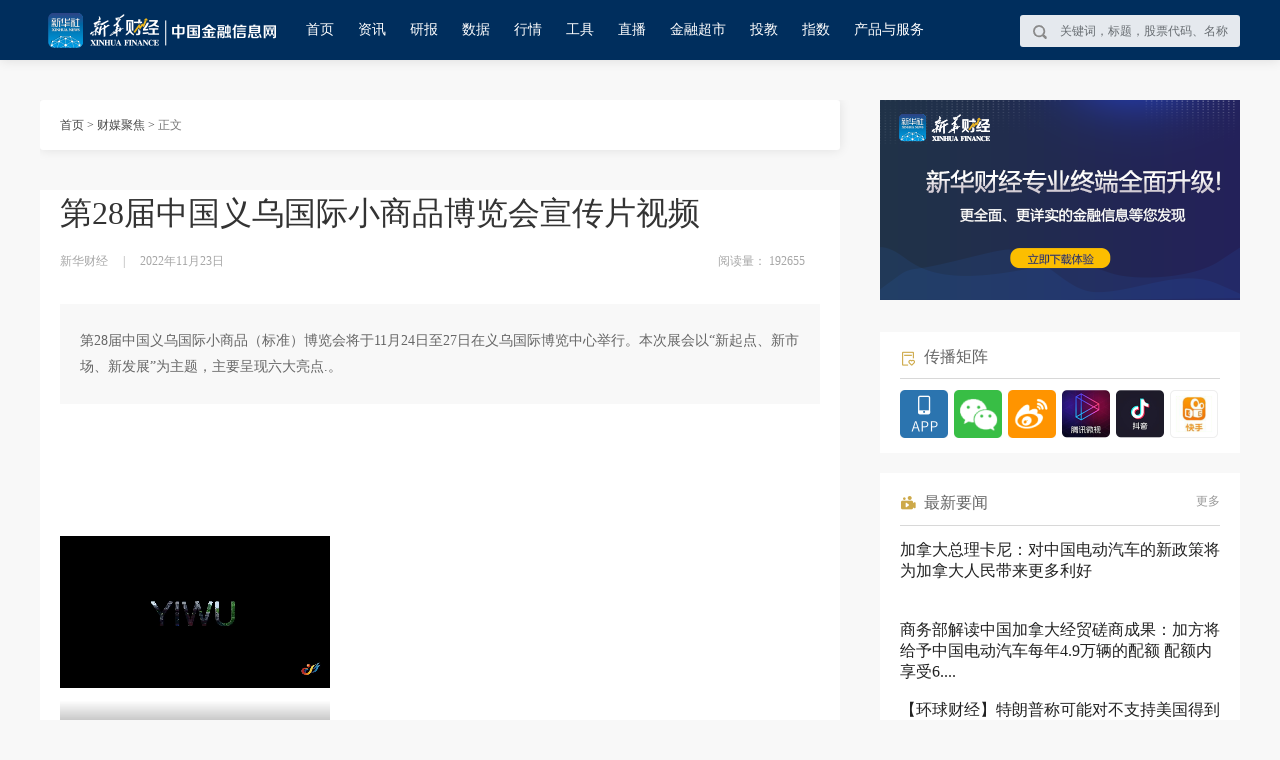

--- FILE ---
content_type: text/html; charset=utf-8
request_url: https://www.cnfin.com/cmjj-lb/detail/20221123/3750339_1.html
body_size: 18344
content:
<!DOCTYPE html>
<html>
<head>
<!-- 全站通用区块 header S -->
<!-- Google Tag Manager -->
<script>(function(w,d,s,l,i){w[l]=w[l]||[];w[l].push({'gtm.start':
new Date().getTime(),event:'gtm.js'});var f=d.getElementsByTagName(s)[0],
j=d.createElement(s),dl=l!='dataLayer'?'&l='+l:'';j.async=true;j.src=
'https://www.googletagmanager.com/gtm.js?id='+i+dl;f.parentNode.insertBefore(j,f);
})(window,document,'script','dataLayer','GTM-WFCTWWQ');</script>
<!-- End Google Tag Manager -->
<!--SensorsDataAnalytic start-->
<script charset="UTF-8" src="https://oss.imsilkroad.com/js/sensorsdata/sensorsdata.min.js"></script>
<script>
var sensors = window['sensorsDataAnalytic201505'];
sensors.init({
        server_url: 'https://analysis.imsilkroad.com/sa?project=xinhuacaijing_production',
          is_track_single_page:true, 
          use_client_time:true,
          send_type:'beacon',
          show_log:false,
          heatmap: {
            scroll_notice_map: 'not_collect'
        },
    });
sensors.quick('autoTrack', {
        platform: 'cnfin'
    }); 
</script>
<!--SensorsDataAnalytic end--> 
<!-- 全站通用区块 header E -->
<meta charset="UTF-8">
<meta name="viewport" content="width=device-width, initial-scale=1.0">
<title>第28届中国义乌国际小商品博览会宣传片视频 - 中国金融信息网</title>
<meta name="renderer" content="webkit">
<meta http-equiv="X-UA-Compatible" content="IE=Edge,chrome=1">
<META name="filetype" content="0">
<META name="publishedtype" content="1">
<META name="pagetype" content="1">
<META name="catalogs" content="C_750">
<meta name="description" content="第28届中国义乌国际小商品（标准）博览会将于11月24日至27日在义乌国际博览中心举行。本次展会以“新起点、新市场、新发展”为主题，主要呈现六大亮点.。" />
<meta name="isComment" content="">
<meta name="publishdate" content="2022-11-23">
<meta name="expertName" content="">
<meta name="source" content="新华财经" id="metaSource">
<meta name="publishTime" content="2022-11-23 17:19:23" id="metaPublishTime">
<meta name="keywords" content="新华财经,中国金融信息网,义乌国际小商品博览会,运营,宣传片,视频,第28届中国义乌国际小商品博览会" />
<meta name="author" content="">
<meta name="operator" content="赵鼎">
<meta name="SignerName" content="黄少达">
<meta name="SourceContentId" content="cnfin_164132751">
<meta name="contentid" content="3750339">
<meta name="tableid" content="2">
<meta name="tableName" content="a_cj_portal_news">
<meta property="og:type" content="article" />
<meta property="og:title" content="第28届中国义乌国际小商品博览会宣传片视频" />
<meta property="og:description" content="第28届中国义乌国际小商品（标准）博览会将于11月24日至27日在义乌国际博览中心举行。本次展会以“新起点、新市场、新发展”为主题，主要呈现六大亮点.。" />
<meta property="og:url" content="https://www.cnfin.com/cmjj-lb/detail/20221123/3750339_1.html" />
<meta property="og:tag" content="义乌国际小商品博览会,运营,宣传片,视频,第28届中国义乌国际小商品博览会">
<meta property="og:release_date" content="2022-11-23 17:19:23" />
<meta property="og:site_name" content="新华财经-中国金融信息网" />
<meta property="og:author" content="" />

<script type="text/javascript">
//终端判断
function getQueryStringRegExp(name) {var reg = new RegExp("(^|\\?|&)"+ name +"=([^&]*)(\\s|&|$)", "i"); if (reg.test(location.href)) return unescape(RegExp.$2.replace(/\+/g, " ")); return ""; }; if(/Android|webOS|iPhone|iPod|iPad|BlackBerry|opera mini|opera mobile/i.test(navigator.userAgent) && getQueryStringRegExp('path')!='www') {window.location='//m.cnfin.com/wx/share?url=//m.cnfin.com/cmjj-lb//zixun/20221123/3750339_1.html';}
</script>

<link rel="stylesheet" href="//www.cnfin.com/static/css/component.css" />
<link rel="stylesheet" href="//www.cnfin.com/static/css/detail.css" />
<script type="text/javascript" src="//www.cnfin.com/static/js/qrcode.js"></script>
<script type="text/javascript" src="//www.cnfin.com/static/js/jquery-1.9.1.min.js"></script>
<script type="text/javascript" src="//www.cnfin.com/static/js/vue.min.js"></script>
<!--公共js-->
<script type="text/javascript" src="//www.cnfin.com/static/js/jquery.nav.js"></script>
<script type="text/javascript" src="//www.cnfin.com/static/js/ad.min.js"></script>
<!--<script type="text/javascript" src="//www.cnfin.com/static/js/user.js"></script>-->
<!-- jQuery Modal -->
<link rel="stylesheet" href="//www.cnfin.com/static/css/jquery-modal/jquery.modal.min.css" />
<link rel="stylesheet" href="//www.cnfin.com/static/css/jquery-toast/jquery.toast.min.css" />
<!-- jQuery Modal -->
<script src="//www.cnfin.com/static/js/jquery-modal/jquery.modal.min.js"></script>
<script src="//www.cnfin.com/static/js/jquery-toast/jquery.toast.min.js"></script>
<script type="text/javascript" src="//www.cnfin.com/static/js/common_fixed.js"></script>
<style>
.xhcj_content .xhcj_summary{height: auto !important;}
.blocker{z-index:100;}
.xhcj_detail_main video{max-width: 100%;}
</style>
<script>
  if(mixin){
    mixin.data.qihuoArr = [
      {
        name: "上海期货交易所",
        code: "XSGE",
        type: 1,
        idx: 1,
        child: []
      },
      {
        name: "大连期货交易所",
        code: "XDCE",
        type: 1,
        idx: 2,
        child: []
      },
      
      {
        name: "郑州商品交易所",
        code: "XZCE",
        type: 1,
        idx: 3,
        child: []
      },
      {
        name: "广州期货交易所",
        code: "XGFE",
        type: 1,
        idx: 4,
        child: []
      },
      {
        name: "上海黄金交易所",
        code: "SHGE",
        type: 1,
        idx: 5,
        child: []
      },
      {
        name: "CBOT",
        code: "CBOT",
        type: 1,
        idx: 7,
        child: []
      },
      {
        name: "CME",
        code: "CME",
        type: 1,
        idx: 8,
        child: []
      },
      {
        name: "NYMEX",
        code: "NYMEX",
        type: 1,
        idx: 9,
        child: []
      },
      {
        name: "COMEX",
        code: "COMEX",
        type: 1,
        idx: 10,
        child: []
      }
    ]
    mixin.methods.getBlockInfo = function getBlockInfo(obj) {
          var that = this;
          $.ajax({
            method: "get",
            url:
            window.config.baseUserURL+ "/quote/v1/market/summary?en_finance_mic=" +
              obj.mic,
            contentType: false,
            processData: false,
            success: function success(res) {
              var data = res.data.finance_mic_grp[0].type_grp;
              var showArr = [];

              for (var i = 0; i < data.length; i++) {
                var tmp = {};
                var item = data[i];
                tmp.name = item.hq_type_name;
                tmp.value = obj.mic + "." + item.hq_type_code;
                tmp.tick_size = item.px_precision;
                showArr.push(tmp);
              }

              switch (obj.mic) {
                case "XSGE":
                  that.qihuoArr[0].child = showArr;
                  break;

                case "XDCE":
                  that.qihuoArr[1].child = showArr;
                  break;
                case "XGFE":
                  that.qihuoArr[3].child = showArr;
                  break;
                  
                case "XZCE":
                  that.qihuoArr[2].child = showArr;
                  break;

                case "SHGE":
                  that.qihuoArr[4].child = showArr;
                  break;

                case "LME":
                  that.qihuoArr[9].child = showArr;
                  break;

                case "CBOT":
                  that.qihuoArr[5].child = showArr;
                  break;

                case "CME":
                  that.qihuoArr[6].child = showArr;
                  break;

                case "NYMEX":
                  that.qihuoArr[7].child = showArr;
                  break;

                case "COMEX":
                  that.qihuoArr[8].child = showArr;
                  break;

                default:
                  break;
              }
            }
          });
        }
    mixin.created = function() {
        /*全球指数*/
        var continentIdx = Object.keys(this.continentOpt);

        for (var attr in this.continentOpt) {
          var tmpIdx = continentIdx.indexOf(attr);
          this.continentOpt[attr] = this.continentOpt[attr].map(function (item) {
            return "GL-".concat(item, ".").concat(item);
          });
          this.wbqhArr[tmpIdx].value = this.continentOpt[attr].join(",");
        }
        this.zhishuArr = this.zjsArr.concat(this.wbqhArr); // 获取期货导航列表数据

        this.getBlockInfo({
          mic: "XSGE"
        });
        this.getBlockInfo({
          mic: "XDCE"
        });
        this.getBlockInfo({
          mic: "XGFE"
        });
        this.getBlockInfo({
          mic: "XZCE"
        });
        this.getBlockInfo({
          mic: "SHGE"
        });
        this.getBlockInfo({
          mic: "LME"
        });
        this.getBlockInfo({
          mic: "CBOT"
        });
        this.getBlockInfo({
          mic: "CME"
        });
        this.getBlockInfo({
          mic: "NYMEX"
        });
        this.getBlockInfo({
          mic: "COMEX"
        });
      }
    }
</script>
<style>
.qihuo-menu-third0 {
  width: 360px;
  height: 150px;
  left: 179px;
  top: 10px;
}
.qihuo-menu-third1 {
  width: 470px;
  height: 150px;
  left: 179px;
  top: 30px;
}
.qihuo-menu-third3 {
  width: 150px;
  height: 150px;
  left: 179px;
  top: 60px;
}
.qihuo-menu-third2 {
  width: 500px;
  height: 150px;
  left: 179px;
  top: 60px;
}
.qihuo-menu-third4 {
  width: 150px;
  height: 30px;
  left: 179px;
  top: 140px;
}
.qihuo-menu-third5 {
  width: 520px;
  height: 150px;
  left: 179px;
  top: 110px;
}
.qihuo-menu-third6 {
  width: 720px;
  height: 150px;
  left: 179px;
  top: 130px;
}
.qihuo-menu-third7 {
  width: 360px;
  height: 150px;
  left: 179px;
  top: 170px;
}
.qihuo-menu-third8 {
  width: 360px;
  height: 150px;
  left: 179px;
  top: 170px;
}
.qihuo-menu-third9 {
  width: 1000px;
  height: 180px;
  left: 179px;
  top: 150px;
}
</style>
<!--公共js-->
</head>

<body>
<!--头部-->
<!-- 全站通用区块 statistics S -->
<!-- Google Tag Manager (noscript) -->
<noscript><iframe src="https://www.googletagmanager.com/ns.html?id=GTM-WFCTWWQ"
height="0" width="0" style="display:none;visibility:hidden"></iframe></noscript>
<!-- End Google Tag Manager (noscript) -->
<!-- 全站通用区块 statistics E -->
<script>
	// aip调用接口域名
	var cnfinApiHost = '//api.cnfin.com/';
	// 网站域名管理
	var cnfinHost = '//www.cnfin.com/';
</script>
<style>
.m-head-place {
  display: none;
}
.headFixedPar .m-head-place {
  height: 60px;
  display: block;
}
.ui-head-nav a {margin-right:10px; margin-left:10px;}
.ui-head-nav a {font-size: 14px;}
.ui-head-search {
    float: right;
}
.js-head-cpfw .ui-tagcls-wrap{
  position: relative;
}
.js-head-cpfw .ui-tagcls-wrap .ui-tagcls-item{
  width: 440px;
}
.js-head-cpfw .ui-tagcls-wrap .ui-tagcls-item.pos{
  position: absolute;
  left: 960px;
  width: 300px;
}
.js-head-cpfw .ui-tagcls-wrap .ui-tagcls-item.pos li{
  float: none;
  width: auto;
}
.js-head-cpfw .ui-tagcls-wrap .ui-tagcls-item.pos li a{
  display: inline-block;
  height: 30px;
  line-height: 30px;
  background: #EDF9FE;
  border-radius: 3px;
  border: 1px solid #B0E2FA;
  padding: 0 15px;
  color: #33A2D7;
}
</style>
<div class="m-head-place">
</div>
<div class="m-head">
	<div class="m-head-wrap">
		<div class="ui-head">
<!--
			<div class="ui-head-unit"><a href="//www.ceis.cn" target="_blank" style="color:#fff;">中国经济信息社</a>主办</div>
-->
			<div class="ui-head-logo">
				<a href="//www.cnfin.com/"><img class="ui-cnfin-logo" src="//www.cnfin.com/static/image/ad/head_logo.png"></a>
			</div>
			<div class="ui-head-nav">
				<a href="//www.cnfin.com/" data-channelnav="index" class="sensorsNav" data-senorscnl="1" data-senorsname="首页">首页</a>
				<a href="javascript:;" class="js-zx-hover" data-channel="zx" data-channelnav="zx">资讯</a>
				<a href="//www.cnfin.com/report/index.html" class="sensorsNav" data-senorscnl="1" data-senorsname="研报" data-channel="yb" data-channelnav="yb">研报</a>
				<a href="javascript:;" class="js-zx-hover" data-channel="sj" data-channelnav="sj">数据</a>
				<a href="javascript:;" class="js-zx-hover" data-channel="hq" data-channelnav="hq">行情</a>
				<a href="javascript:;" class="js-zx-hover" data-channel="fxgj" data-channelnav="fxgj">工具</a>
				<a href="//live.cnfin.com" class="js-zx-hover sensorsNav" data-senorscnl="1" data-senorsname="直播" data-channel="zb" data-channelnav="zb">直播</a>
				<!--a href="//www.cnfin.com/quicklook/index.html" class="js-zx-hover sensorsNav" data-channel="kk" data-channelnav="kk">快看</a-->
				<a href="//www.cnfin.com/store/index.html" class="js-zx-hover sensorsNav" data-senorscnl="1" data-senorsname="金融超市" data-channel="jrcs" data-channelnav="jrcs">金融超市</a>
				<a href="//edu.cnfin.com/" class="js-zx-hover sensorsNav" data-senorscnl="1" data-senorsname="投教" data-channel="tj" data-channelnav="tj" target="_blank">投教</a>
        <a href="//indices.cnfin.com/" data-channelnav="indices" class="sensorsNav" data-senorscnl="1" data-senorsname="指数">指数</a>
				<a href="javascript:;" class="js-zx-hover" data-channel="cpfw" data-channelnav="cpfw">产品与服务</a>
				<!--<a href="//www.cnfin.com/jucai/index.html" class="js-zx-hover" data-channel="jc" data-channelnav="jc" target="_blank">聚财</a-->
			</div>

			<div class="ui-head-search"><div class="ui-search-btns js-search-btns"></div>
				<input class="ui-search-btn js-search" id="js-search" type="text" placeholder="关键词，标题，股票代码、名称">
			</div>

<!--
			<div class="ui-head-login" id="login-box">
				<div class="ui-login-btn" id="login-btn"><a href="javascript:;">登录</a></div>
			</div>
			<div class="ui-head-user" id="user-box">
				<div class="ui-user-img" id="user-logo">
				</div>
				<div class="ui-user-options" id="user-options">
					<div class="ui-options-point"></div>
					<ul class="ui-options-box">
						<li class="ui-box-item"><a href="//uc.cnfin.com/pub/mymessage.html">个人中心</a></li>
						<li class="ui-box-item" id="logout-btn"><a href="javascript:void(0);">退出账号</a></li>
					</ul>
				</div>
			</div>
-->
		</div>
	</div>
	<!--资讯-->
	<div class="m-head-tagcls js-head-zx">
		<div class="ui-tagcls">
			<div class="ui-tagcls-wrap">
				<div class="ui-tagcls-item">
					<h3>主题</h3>
					<ul class="ui-tagcls-item-tag">
						<li><a href="//www.cnfin.com/news/index.html" class="sensorsNav" data-senorscnl="2" data-senorsname="要闻" target="_blank">要闻</a></li>
						<li><a href="//www.cnfin.com/flash/index.html" class="sensorsNav" data-senorscnl="2" data-senorsname="快讯" target="_blank">快讯</a></li>
						<!--<li><a href="//www.cnfin.com/policy/index.html" class="sensorsNav" target="_blank">政策</a></li>-->
						<!--<li><a href="//www.cnfin.com/company/index.html" class="sensorsNav" data-senorscnl="2" data-senorsname="企业" target="_blank">企业</a></li>-->
						<li><a href="//www.cnfin.com/macro/index.html" class="sensorsNav" data-senorscnl="2" data-senorsname="宏观" target="_blank">宏观</a></li>
						<li><a href="//www.cnfin.com/stock/index.html" class="sensorsNav" data-senorscnl="2" data-senorsname="股市" target="_blank">股市</a></li>
						<li><a href="//www.cnfin.com/bond/index.html" class="sensorsNav" data-senorscnl="2" data-senorsname="债市" target="_blank">债市</a></li>
						<li><a href="//www.cnfin.com/forex/index.html" class="sensorsNav" data-senorscnl="2" data-senorsname="汇市" target="_blank">汇市</a></li>
						<li><a href="//www.cnfin.com/currency/index.html" class="sensorsNav" data-senorscnl="2" data-senorsname="货币" target="_blank">货币</a></li>
						<li><a href="//www.cnfin.com/commodity/index.html" class="sensorsNav" data-senorscnl="2" data-senorsname="大宗" target="_blank">大宗</a></li>
						<!--<li><a href="//www.cnfin.com/innovation/index.html" class="sensorsNav" data-senorscnl="2" data-senorsname="科创" target="_blank">科创</a></li>-->
						<li><a href="//www.cnfin.com/local/index.html" class="sensorsNav" data-senorscnl="2" data-senorsname="区域" target="_blank">区域</a></li>
						<li><a href="//www.cnfin.com/bank/index.html" class="sensorsNav" data-senorscnl="2" data-senorsname="同业" target="_blank">同业</a></li>
						<li><a href="//www.cnfin.com/industry/index.html" class="sensorsNav" data-senorscnl="2" data-senorsname="产业" target="_blank">产业</a></li>
						<!--<li><a href="//www.cnfin.com/video/index.html" class="sensorsNav" data-senorscnl="2" data-senorsname="视频" target="_blank">视频</a></li>-->
						<!--<li><a href="//www.cnfin.com/life/index.html" class="sensorsNav" data-senorscnl="2" data-senorsname="财趣" target="_blank">财趣</a></li>-->
						<!--<li><a href="//www.cnfin.com/jucai/index.html" class="sensorsNav" data-senorscnl="2" data-senorsname="聚财" target="_blank">聚财</a></li>-->
					</ul>
				</div>
				<div class="ui-tagcls-item">
					<h3>热点</h3>
					<ul class="ui-tagcls-item-tag">
						<li><a href="//www.cnfin.com/jrjfb/index.html" class="sensorsNav" data-senorscnl="2" data-senorsname="金融街发布" target="_blank">金融街发布</a></li>
						<li><a href="//www.cnfin.com/jbzfb/index.html" class="sensorsNav" data-senorscnl="2" data-senorsname="江北嘴发布" target="_blank">江北嘴发布</a></li>
						<!--<li><a href="//www.cnfin.com/qkl/index.html" class="sensorsNav" data-senorscnl="2" data-senorsname="区块链" target="_blank">区块链</a></li>-->
						<li><a href="//www.cnfin.com/insight/index.html" class="sensorsNav" data-senorscnl="2" data-senorsname="今日观察" target="_blank">今日观察</a></li>
						<li><a href="//www.cnfin.com/news-list/index.html?tagname=金鱼嘴发布&timestamp=1742377532360" class="sensorsNav" data-senorscnl="2" data-senorsname="金鱼嘴发布" target="_blank">金鱼嘴发布</a></li>
					</ul>
				</div>
			</div>
		</div>
	</div>
	<!--资讯-->
	<!--行情-->
	<div class="m-head-tagcls js-head-hq">
		<div class="ui-tagcls">
			<div class="ui-tagcls-wrap">
				<div class="ui-tagcls-item"><a href="//www.cnfin.com/quote/index.html" target="_blank"  class="sensorsNav" data-senorscnl="2" data-senorsname="行情首页">
						<h3>首页</h3>
					</a></div>
				<div class="ui-tagcls-item"><a
						href="//www.cnfin.com/quote/stock/index.html?code=SS.ESA.M,SZ.ESA.M,SZ.ESA.SMSE,SZ.ESA.GEM,SS.KSH,SZ.ESA.SMSE&t=1&idx=0&curmb=%E8%82%A1%E7%A5%A8,%E6%B2%AA%E6%B7%B1A%E8%82%A1&announ=lc&leftnav=0"
						target="_blank" class="sensorsNav" data-senorscnl="2" data-senorsname="行情股票">
						<h3>股票</h3>
					</a></div>
				<div class="ui-tagcls-item"><a
						href="//www.cnfin.com/quote/bond/index.html?code=SS.D,SZ.D&name=沪深债券&status=zq&curmb=债券,沪深债券&announ=bond&leftnav=1"
						target="_blank" class="sensorsNav" class="sensorsNav" data-senorscnl="2" data-senorsname="行情债券">
						<h3>债券</h3>
					</a></div>
				<div class="ui-tagcls-item"><a href="//www.cnfin.com/quote/exchange/index.html?t=1&curmb=外汇,人民币即期成交价&leftnav=2"
						target="_blank" class="sensorsNav" class="sensorsNav" data-senorscnl="2" data-senorsname="行情外汇">
						<h3>外汇</h3>
					</a></div>
				<div class="ui-tagcls-item"><a
						href="//www.cnfin.com/quote/fund/index.html?code=SS.EU,SS.EM.SF,SS.EM.LOF,SS.EM.ETF,SZ.EM.SF,SZ.EM.LOF,SZ.EM.ETF,SZ.EM.CEF&curmb=基金,沪深基金&announ=mf&leftnav=3"
						target="_blank" class="sensorsNav" data-senorscnl="2" data-senorsname="行情基金">
						<h3>基金</h3>
					</a></div>
				<div class="ui-tagcls-item"><a
						href="//www.cnfin.com/quote/futures/index.html?code=XSGE.FC.WIRE&t=0&idx=2&curmb=期货,上海期货交易所,线材&leftnav=4"
						target="_blank" class="sensorsNav" data-senorscnl="2" data-senorsname="期货">
						<h3>期货</h3>
					</a></div>
				<div class="ui-tagcls-item"><a
						href="//www.cnfin.com/quote/index/index.html?code=SS.MRI&tick=2&portIdx=1&curmb=指数,上证指数&announ=index&leftnav=5"
						target="_blank" class="sensorsNav" data-senorscnl="2" data-senorsname="指数">
						<h3>指数</h3>
					</a></div>
			</div>
		</div>
	</div>
	<!--行情-->
	<!--研报-->
	<div class="m-head-tagcls js-head-yb">
		<div class="ui-tagcls">
			<div class="ui-tagcls-wrap">

			</div>
		</div>
	</div>
	<!--研报-->
	<!--数据-->
	<div class="m-head-tagcls js-head-sj">
		<div class="ui-tagcls">
			<div class="ui-tagcls-wrap">
				<div class="ui-tagcls-item"><a class="sensorsNav" data-senorscnl="2" data-senorsname="财经日历" href="//www.cnfin.com/data/economic-calendar/index.html" target="_blank">财经日历</a>
				</div>
				<div class="ui-tagcls-item"><a class="sensorsNav" data-senorscnl="2" data-senorsname="宏观数据" href="//www.cnfin.com/data/macro-data/index.html" target="_blank">宏观数据</a></div>
			</div>
		</div>
	</div>
	<!--数据-->
	<!--分析工具-->
	<div class="m-head-tagcls js-head-fxgj">
		<div class="ui-tagcls">
			<div class="ui-tagcls-wrap">
				<div class="ui-tagcls-item" style="display: none;"><a href="https://ybjb-pc.cnfic.com.cn" target="_blank" class="sensorsNav">
						<h3>研报金榜</h3>
					</a></div>
<!--
				<div class="ui-tagcls-item"><a href="https://datamobile.cnfin.com/view/report.do?reportId=6de619a98eeb4850be27df9457f41818" target="_blank" class="sensorsNav" data-senorscnl="2" data-senorsname="可视化财报">
						<h3>可视化财报</h3>
					</a></div>
-->
				<div class="ui-tagcls-item"><a href="//www.credit100.com/creditPoints/CreditCompliance" target="_blank" class="sensorsNav" data-senorscnl="2" data-senorsname="合规评测">
						<h3>合规评测</h3>
					</a></div>
				<div class="ui-tagcls-item"><a href="//www.imsilkroad.com/db/#/home" target="_blank" class="sensorsNav" data-senorscnl="2" data-senorsname="丝路数据库">
						<h3>丝路数据库</h3>
					</a></div>
			</div>
		</div>
	</div>
	<!--分析工具-->
	<!--产品与服务-->
	<div class="m-head-tagcls js-head-cpfw">
		<div class="ui-tagcls">
			<div class="ui-tagcls-wrap">
				<div class="ui-tagcls-item">
					<h3>新华财经</h3>
					<ul class="ui-tagcls-item-tag">
						<li><a class="sensorsNav" target="_blank" data-senorscnl="2" data-senorsname="点金学堂" href="https://bm.cnfic.com.cn/sharing/share/djxtIndex" >点金学堂</a></li>
                        <li><a class="sensorsNav" target="_blank" data-senorscnl="2" data-senorsname="ESG" href="https://client.cnfic.com.cn/web/cnfic/load.html?terminal_no=2&theme=light&userid=&username=&userno=9000000000000000001&app_t=54dd744a-8a08-4baf-b1df-4008f4517b1d:e3ebef6f-2612-46e0-baf7-faabb76e2337&to=https://client.cnfic.com.cn/web/cnfic/webFront/esg/#/index" >ESG</a></li>
						<li><a class="sensorsNav" target="_blank" data-senorscnl="2" data-senorsname="投教基地" href="https://edu.cnfin.com/" >投教基地</a></li>
						<li><a class="sensorsNav" target="_blank" data-senorscnl="2" data-senorsname="路演中心" href="https://roadshow.cnfin.com/" >路演中心</a></li>
						<li><a class="sensorsNav" target="_blank" data-senorscnl="2" data-senorsname="外汇信息服务" href="https://pts.cnfic.com.cn/web/app/zh_CN/views/index/index.html" >外汇信息服务</a></li>
					</ul>
				</div>
				<div class="ui-tagcls-item">
					<h3>新华丝路</h3>
					<ul class="ui-tagcls-item-tag">
						<li><a class="sensorsNav" data-senorscnl="2" data-senorsname="丝路资讯/智讯/案例/全球数据/知识产权" href="//www.imsilkroad.com/db/#/home" target="_blank">丝路资讯/智讯/案例/全球数据/知识产权</a></li>
						<li><a class="sensorsNav" data-senorscnl="2" data-senorsname="大讲堂" href="//www.imsilkroad.com/news/category/yidaiyiludajiangtang" target="_blank">大讲堂</a></li>
						<li><a class="sensorsNav" data-senorscnl="2" data-senorsname="多语言" href="//en.imsilkroad.com/" target="_blank">多语言</a></li>
					</ul>
				</div>
				<div class="ui-tagcls-item">
					<h3>新华信用</h3>
					<ul class="ui-tagcls-item-tag">
						<li><a class="sensorsNav" data-senorscnl="2" data-senorsname="企业信用" href="//www.credit100.com/creditPoints" target="_blank">企业信用</a></li>
						<li><a class="sensorsNav" data-senorscnl="2" data-senorsname="信用发布" href="//www.credit100.com/creditReleaseIndex" target="_blank">信用发布</a></li>
						<li><a class="sensorsNav" data-senorscnl="2" data-senorsname="信用领跑" href="//www.credit100.com/creditLead" target="_blank">信用领跑</a></li>
						<li><a class="sensorsNav" data-senorscnl="2" data-senorsname="城市信用" href="//www.credit100.com/cityService/cityCreditNav" target="_blank">城市信用</a></li>
					</ul>
				</div>
				<div class="ui-tagcls-item">
					<h3>新华指数</h3>
					<ul class="ui-tagcls-item-tag">
						<li><a class="sensorsNav" data-senorscnl="2" data-senorsname="指数发布" href="//indices.cnfin.com/cpfw/zsfb/index.html" target="_blank">指数发布</a></li>
						<li><a class="sensorsNav" data-senorscnl="2" data-senorsname="指数授权" href="//indices.cnfin.com/cpfw/zssq/index.html" target="_blank">指数授权</a></li>
						<li><a class="sensorsNav" data-senorscnl="2" data-senorsname="报告编制" href="//indices.cnfin.com/cpfw/bgbz/index.html" target="_blank">报告编制</a></li>
						<li><a class="sensorsNav" data-senorscnl="2" data-senorsname="智库咨询" href="//indices.cnfin.com/cpfw/zkzx/index.html" target="_blank">智库咨询</a></li>
						<li><a class="sensorsNav" data-senorscnl="2" data-senorsname="定制化服务" href="//indices.cnfin.com/cpfw/dzhfw/index.html" target="_blank">定制化服务</a></li>
						<li><a class="sensorsNav" data-senorscnl="2" data-senorsname="空间系统" href="https://kjsj.cnfic.com.cn/login" target="_blank">空间系统</a></li>

					</ul>
				</div>
        <div class="ui-tagcls-item pos">
					<h3>产品下载</h3>
					<ul class="ui-tagcls-item-tag">
						<li><a class="sensorsNav" data-senorscnl="2" data-senorsname="专业终端（基础版）" href="https://cnfin.com/d/index.html#b" target="_blank">专业终端（基础版）</a></li>
						<li><a class="sensorsNav" data-senorscnl="2" data-senorsname="专业终端（智能升级版）" href="https://cnfin.com/d/index.html#u" target="_blank">专业终端（智能升级版）</a></li>
						<li><a class="sensorsNav" data-senorscnl="2" data-senorsname="专业终端（智能政务版）" href="https://cnfin.com/d/index.html#g" target="_blank">专业终端（智能政务版）</a></li>
					</ul>
				</div>
			</div>
		</div>
	</div>
	<!--产品与服务-->
</div>
<script>
	$('.ui-head-nav a').hover(function () {
		$('.m-head-tagcls').hide();
		switch ($(this).data('channel')) {
			case 'zx':
				$('.js-head-zx').show();
				break;
			case 'fxgj':
				$('.js-head-fxgj').show();
				break;
			case 'sj':
				$('.js-head-sj').show();
				break;
			case 'hq':
				$('.js-head-hq').show();
				break;
			case 'cpfw':
				$('.js-head-cpfw').show();
		}
	})
	function getTagList(id, type) {
		$.ajax({
			type: "GET",
			url: cnfinApiHost + "roll/query/tagList",
			data: {
				id: id
			},
			dataType: "jsonp",
			jsonp: "jsonpcallback",
			success: function (data) {
				if (data.status == 1) {
					var arr = data.data.children;
					var listUrl = "";

					if (type == "zx") {
						listUrl = '//www.cnfin.com/list/index.html'
					} else if (type == "yb") {
						listUrl = '//www.cnfin.com/yblist/index.html'
					}
					var html = '';
					for (var i = 0; i < arr.length; i += 1) {
						html += '<div class="ui-tagcls-item"><h3>' + arr[i].name + '</h3><ul class="ui-tagcls-item-tag">'
						for (var q = 0; q < arr[i].tags.length; q += 1) {
							html += '<li><a href="' + listUrl + '?tagid=' + arr[i].tags[q].id + '&tagname=' + encodeURIComponent(arr[i].tags[q].type) + '" target="_blank">' + arr[i].tags[q].type + '</a></li>'
						};
						html += '</ul></div>'
					};

					switch (type) {
						case 'yb':
							$('.js-head-yb .ui-tagcls-wrap').html(html);
							break;
						case 'zx':
							$('.js-head-zx .ui-tagcls-wrap').html(html);
							break;
					}

					$('.m-head-tagcls').mouseleave(function () {
						$(this).hide();
						$('.js-zx-hover').removeClass('on');
					});
				} else {
					alert(data.msg);
				};
			},
		});
	}
	getTagList('12', 'yb'); // 研报
	var channelNav = $("meta[name=channelnav]").attr("content");
	var $nav = $('.ui-head-nav a');
	var uChannelId = $("meta[name=catalogs]").attr("content");
	for (var q = 0; q < $nav.length; q += 1) {
		if (channelNav == $nav.eq(q).data('channelnav')) {
			if(uChannelId == 'C_3317367'){
			$nav.eq(2).addClass('nav_cur')
			}else {
			$nav.eq(q).addClass('nav_cur')
			}
		}
	}

	//头部fixed
	$('body').commonFixed({
		eleScrollLeft: false,
		ele: '.m-head', //需要fixed的元素的id或者class，默认为#commonFixedDiv
		eleTopNum: 0, //fixid的top值，默认为0
		eleAddClass: 'headFixed', //需要增加的类名，默认为commonNavFixed
		eleAddClassPar: 'headFixedPar', //父元素需要增加的类名,默认为commonNavFixedPar
		elesOffsetTop: 0 //隐藏条件 该属性只针对ele隐藏的情况，其他情况调用时不用加
	});
</script>
 
<!--头部 -->
<div class="main">
<div class="detail_left">
    <div class="crumbs"> 
    <a href="//www.cnfin.com/" target="_blank">首页</a><span> > </span> 
  <span class="js-sensors-chlname"><a href="/jucai/cmjj/index.html">财媒聚焦</a></span>
<span> > </span>正文

    <div class="detail_subscribe" style="display:none;">
        <ul>
            <li class="cur"><i></i>已订阅</li>
            <li><i></i>订阅</li>
        </ul>
    </div>
    </div>
    <!--正文 S-->
    <div class="xhcj_content">
      <!--点赞收藏使用-->
<input type="hidden" value="2" class="js-tableid">
  <h1>第28届中国义乌国际小商品博览会宣传片视频</h1>
        <div class="xhcj_detail_time">
            <span>新华财经</span><em>|</em><span>2022年11月23日</span>    
            <div class="detail_tit_share clearFix">
            <script type="text/javascript" src="//www.cnfin.com/static/js/share.js"></script>
            <div id="soshid"></div>
            <div class="datasetconfig" data-title="第28届中国义乌国际小商品博览会宣传片视频" data-sites="weixin,weibo"></div>
            <script>
                  sosh('.datasetconfig', {
                    sites: ['weixin,', 'weibo']
                  })
                </script>
            </div>
<div class="ui-pv-cont js-pv-cont">阅读量： <span></span></div>
        </div>
                <div class="xhcj_summary">
            <p>第28届中国义乌国际小商品（标准）博览会将于11月24日至27日在义乌国际博览中心举行。本次展会以“新起点、新市场、新发展”为主题，主要呈现六大亮点.。</p>
        </div>
                <div class="xhcj_detail_main">
                <p><video logofile2="//f1.cnfin.com/group2/M00/09/9D/rB02imN95aOAXzblAuN7sl7_lyE882.mp4" logofile="upload/manuscript_resources/video/2022/11/23/98f6faf57e8243b6b4a1522acca10da9_logo.jpg" controls="controls" width="270" height="360" loop="loop" preload="auto" src="//f1.cnfin.com/group2/M00/09/9D/rB02imN95aOAXzblAuN7sl7_lyE882.mp4" poster="//f1.cnfin.com/group2/M00/09/9D/rB02i2N95aGAKolnAACrVq1GDdE970.jpg"></video></p>
            <div class="xhcj_statement">新华财经声明：本文内容仅供参考，不构成投资建议。投资者据此操作，风险自担。</div>
            <div class="ui-share-wrap"><div class="xhcj_bottom_share">
                <div id="soshid"></div>
            <div class="datasetconfig" data-title="第28届中国义乌国际小商品博览会宣传片视频" data-sites="weixin,weibo"></div>
            <script>
                  sosh('.datasetconfig', {
                    sites: ['weixin,', 'weibo']
                  })
                </script>
            </div></div>
        </div>

        <!--付费 S-->
       	 
        <!--付费 E-->
    </div>
  <!--广告 S-->
  <style>
.ui-detail-ads{ width:600px; height:300px; background-color:#fff; padding:0 100px 30px;}
</style>
<div class="ui-detail-ads">
<!-- 广告位：内容页-贴文广告位 -->
<ins data-revive-zoneid="54" data-revive-id="8bfc4855264580a636970a832945bc11"></ins>
</div>
  <!--广告 E--> 
    <!--正文 E-->
  <!--点赞评论收藏 S-->
  <!-- -->
  <!--点赞评论收藏 E--> 
<!--处理图片 S-->
<style type="text/css">
.xhcj_detail_main p[style*="center"],
.xhcj_detail_main table p {text-indent: 0 !important; margin-top: -0.5em;}
</style>
<!--处理图片 E-->
</div>
<div class="xhcj_right">
<!--专栏作家信息-->

<!--专栏作家信息-->
<div class="adv-top">
<div class="inner" id="inner1">
					<div class="hot-event">
						<!--图片轮播 S-->
						<div class="event-item" style="display: block;">
							<a href="http://www.ceis.cn/download/index_app.html" target="_blank" class="banner_img">
								<img src="//www.cnfin.com/static/image/index-new/swiper05.png?r=1628842448065">
							</a>
						</div>
						<div class="event-item" style="display: none;">
							<a href="http://www.ceis.cn/download/index_pro.html" target="_blank" class="banner_img">
								<img src="//www.cnfin.com/static/image/index-new/swiper04.png?r=1628842448065">
							</a>
						</div>
						<div class="event-item" style="display: none;">
							<a href="http://www.ceis.cn/download/index_public.html" target="_blank" class="banner_img">
								<img src="//www.cnfin.com/static/image/index-new/swiper03.jpg?r=1628842448065">
							</a>
						</div>
						<div class="event-item" style="display: none;">
							<a href="http://www.ceis.cn/xzy/detail/20210705/3209023_1.html">
								<img src="//www.cnfin.com/static/image/index-new/swiper02.jpg?r=1628842448065">
							</a>
						</div>
						<div class="event-item" style="display: none;">
							<a href="http://www.ceis.cn/xzy/detail/20210705/3209031_1.html" target="_blank" class="banner_img">
								<img src="//www.cnfin.com/static/image/index-new/swiper01.jpg?r=1628842448065">
							</a>
						</div>
						<!--图片轮播 E-->
					</div>
				</div>
</div> 
      <div class="adv-matrix">
<div class="xhcj_yc_title news-title commont-zbjz"><i></i>传播矩阵</div>
    <div class="matrix">
        <a href="javascript:;" class="js-right-cmjz shortcurNav fixed_app">
            <div class="right-wx-code hide"><img src="//www.cnfin.com/static/image/yidong.png?r=1660273700924" width="80" height="80"></div>
        </a>
        <a href="javascript:;" class="js-right-cmjz shortcurNav fixed_weixin">
            <div class="right-wx-code hide"><img src="//www.cnfin.com/static/image/weixin.jpg?r=1660273700924" width="80" height="80"></div>
        </a>
        <a href="https://weibo.com/u/1832487154" target="_blank" class="shortcurNav fixed_weibo"></a>
        <a href="https://h5.weishi.qq.com/weishi/personal/1576743812880570/wspersonal?_wv=1&id=1576743812880570&spid=1576743812880570" target="_blank" class="shortcurNav fixed_tengxun"></a>
        <a href="https://www.iesdouyin.com/share/user/4446052619156203?u_code=4f7a762l5h32&sec_uid=MS4wLjABAAAARavcNe1wkXArhqi1f_zQDMOD3CfA0gWoYr7UapJ0elBwCqsywETTRyyjfU0C199f&utm_campaign=client_share&app=aweme&utm_medium=ios&tt_from=copy&utm_source=copy" target="_blank" class="shortcurNav fixed_douyin"></a>
        <a href="https://live.kuaishou.com/profile/xinhuacaijing08?fid=1643513440&cc=share_copylink&shareMethod=TOKEN&docId=0&kpn=KUAISHOU&subBiz=PROFILE&shareId=141862565839&docABKey=share_textid_profile&shareResourceType=PROFILE_SELF&groupABKey=share_group_profile&groupName=&expTag=null&shareObjectId=1643513440&shareUrlOpened=0" target="_blank" class="shortcurNav fixed_kuaishou nomgr"></a>
    </div>
</div> 
      <div class="xhcj_news">
        <div class="xhcj_yc_title news-title"><i></i>最新要闻<a href="//www.cnfin.com/news/index.html" target="_blank">更多</a></div>
        <ul class="news_list">
          <li>
<a class="news-title" href="//www.cnfin.com/yw-lb/detail/20260117/4367107_1.html" target="_blank">加拿大总理卡尼：对中国电动汽车的新政策将为加拿大人民带来更多利好</a>
<li>
<a class="news-title" href="//www.cnfin.com/yw-lb/detail/20260117/4367105_1.html" target="_blank">商务部解读中国加拿大经贸磋商成果：加方将给予中国电动汽车每年4.9万辆的配额 配额内享受6....</a>
<li>
<a class="news-title" href="//www.cnfin.com/yw-lb/detail/20260117/4367102_1.html" target="_blank">【环球财经】特朗普称可能对不支持美国得到格陵兰岛的国家加征关税</a>
<li>
<a class="news-title" href="//www.cnfin.com/yw-lb/detail/20260117/4367092_1.html" target="_blank">美联邦航空局建议航司在拉美多个空域“小心”</a>
<li>
<a class="news-title" href="//www.cnfin.com/yw-lb/detail/20260117/4367086_1.html" target="_blank">国际原子能机构：俄乌局部停火以修复扎波罗热核电站供电线</a>

        </ul>
      </div> 
  <!--广告 S-->
  <div class="adver_img" style="margin-top:0; margin-bottom:47px;">
<!-- 广告位：内容页-C101广告位 -->
<ins data-revive-zoneid="52" data-revive-id="8bfc4855264580a636970a832945bc11"></ins>
</div>
  <!--广告 E--> 
      <div class="xhcj_news">
        <div class="xhcj_yc_title news-title"><i></i>热点专题<a href="//www.cnfin.com/special/list/index.html" target="_blank">更多</a></div>
        <ul class="hot_list">
          <li>
    <a class="hot-img" href="//www.cnfin.com/2025qqxmhbdh/index.html" target="_blank"><img style="width:151px; height:100px;" src="//f1.cnfin.com/group1/M00/0A/46/rB02iGkcMtaAN2LjAADsUCiphds791.jpg?enable=&w=160&h=100&cut="></a>
    <a class="hot-title" href="//www.cnfin.com/2025qqxmhbdh/index.html" target="_blank">2025全球熊猫伙伴大会</a>
</li>
<li>
    <a class="hot-img" href="//www.cnfin.com/ey/index.html" target="_blank"><img style="width:151px; height:100px;" src="//f2.cnfin.com/group1/M00/0A/46/rB02iWkEJmWAZOleAAMzO7cLRsE120.jpg?enable=&w=160&h=100&cut="></a>
    <a class="hot-title" href="//www.cnfin.com/ey/index.html" target="_blank">上市公司可持续发展官论坛暨年度最佳奖项评选活动</a>
</li>
<li>
    <a class="hot-img" href="https://cnfin.com/zt/2025/jszx/index.html" target="_blank"><img style="width:151px; height:100px;" src="//f1.cnfin.com/group1/M00/0A/46/rB02iGkAJt6AEZplAANPDTVR1Gg973.jpg?enable=&w=160&h=100&cut="></a>
    <a class="hot-title" href="https://cnfin.com/zt/2025/jszx/index.html" target="_blank">江苏吴江数字乡村十大模式</a>
</li>

        </ul>
      </div>
  <!--广告 S-->
  <div class="adver_img" style="margin-top:0;">
<!-- 广告位：内容页-C102广告位 -->
<ins data-revive-zoneid="53" data-revive-id="8bfc4855264580a636970a832945bc11"></ins>
</div>
  <!--广告 E--> 
    </div>
<!--底部通栏广告 S-->
 <div></div> 
<!--底部通栏广告 E-->
</div>
<!--footer S-->
<div class="xhzs-bottom">
    <div class="xhzs-footer">
      <p>
        <a href="//www.ceis.cn" target="_blank">中经社官网</a>
        <a href="//www.ceis.cn/list/gsjj/index.html" target="_blank">公司介绍</a>
        <a href="//www.ceis.cn/cpfwsy/index.html" target="_blank">产品服务</a>
        <a href="//www.ceis.cn/list/contact/index.html" target="_blank">联系我们</a>
        <a href="//www.cnfin.com/ggzs/index.html" target="_blank">广告招商</a>
        <a href="//www.cnfin.com/bqsm/index.html" target="_blank">版权声明</a>
        <a href="//www.ceis.cn/list/partner/index.html" target="_blank">合作伙伴</a>
      </p>
      <div class="xhzs-footer-con">
        <div class="footer-logo" style="width:156px; margin-right:16px">
          <img height="80" width="80" src="//www.cnfin.com/static/image/xhs-logo.png">
          <p>新华通讯社主管<br>中国经济信息社有限公司主办</p>
        </div>
        <div class="xhzs-footer-con-l">
          <h3>传媒矩阵</h3>
       <div class="xhzs-link">
          <ul>
            <!--li><a href="//www.cnfin.com/index.html" target="_blank">新华财经</a></li-->
            <li class="ui-cmjz-wx">
                <a href="javascript:;">新华财经App</a>
                <div class="cmjz-wx-code hide"><img src="//www.cnfin.com/static/image/yidong.png" width="80" height="80"></div>
            </li>
            <li class="ui-cmjz-wx">
                <a href="javascript:;">微信</a>
                <div class="cmjz-wx-code hide"><img src="//www.cnfin.com/static/image/weixin.jpg" width="80" height="80"></div>
            </li>
            <li><a href="https://weibo.com/u/1832487154" target="_blank">微博</a></li>
            <li><a href="https://h5.weishi.qq.com/weishi/personal/1576743812880570/wspersonal?_wv=1&id=1576743812880570&spid=1576743812880570" target="_blank">腾讯微视</a></li>
            <li><a href="https://v.douyin.com/WHVJDB/" target="_blank">抖音</a></li>
            <li><a href="https://v.kuaishou.com/s/rxEEoOkw" target="_blank">快手</a></li>
            <li><a href="//www.ceis.cn/list/cbjz/index.html" target="_blank">更多</a></li>
         </ul>
        </div>
        </div>
        <div class="xhzs-footer-con-r">
          <h3>友情链接</h3>
          <div class="xhzs-link">
            <a href="http://www.pbc.gov.cn/" target="_blank">中国人民银行</a>
            <a href="http://www.csrc.gov.cn/pub/newsite/" target="_blank">中国证监会</a>
            <a href="http://www.cbirc.gov.cn/cn/view/pages/index/index.html" target="_blank">中国银保监会</a>
            <a href="http://www.sse.com.cn/" target="_blank">上交所</a>
            <a href="http://www.szse.cn/" target="_blank">深交所</a>
            <!--<a href="http://www.chinaforex.com.cn/" target="_blank">中国外汇网</a>-->
            <a href="//www.imsilkroad.com/" target="_blank">新华丝路</a>
            <a href="//www.credit100.com/" target="_blank">新华信用</a>
            <a href="http://www.news.cn" target="_blank">新华网</a>
            <a href="//www.cankaoxiaoxi.com/" target="_blank">参考消息</a>
            <a href="https://www.shpgx.com/html/index.html" target="_blank">上海石油天然气交易中心</a>
            <a href="http://www.cs.com.cn/" target="_blank">中证报</a>
            <a href="https://www.cnstock.com/" target="_blank">上证报</a>
            <a href="http://jjckb.xinhuanet.com/" target="_blank">经参</a>
            <a href="http://www.banyuetan.org/" target="_blank">半月谈</a>
            <a href="http://lw.xinhuanet.com/index.htm" target="_blank">瞭望</a>
            <a href="http://www.xinhuanet.com/globe/globe.htm" target="_blank">环球</a>
            <a href="http://mrdx.xinhuanet.com/" target="_blank">每日电讯</a>
            <a href="http://www.xhtobacco.com/xinhua.do" target="_blank">新华烟草</a>
            <a href="http://www.cfbond.com/" target="_blank">中国财富网</a>
            <a href="https://www.creditchina.gov.cn/" target="_blank">信用中国网</a>
            <a href="http://www.ljzfin.com/" target="_blank">陆家嘴金融网</a>
            <!--<a href="http://www.jrj.com.cn/" target="_blank">金融界</a>-->
            <!--<a href="https://www.eastmoney.com/" target="_blank">东方财富网</a>-->
            <!--<a href="http://www.hexun.com/" target="_blank">和讯网</a>-->
            <!--<a href="http://www.jnlc.com/" target="_blank">金牛理财网</a>-->
            <!--<a href="http://www.sd.xinhuanet.com/clw" target="_blank">中国蓝网</a>-->
          </div>
        </div>
      </div>
      <div class="xhzs-supervise">
        <div class="xhzs-supervise-img">
          <img src="//www.cnfin.com/static/image/baojing.png">
          <a href="http://www.bjjubao.org.cn/" target="_blank"><img src="//www.cnfin.com/static/image/hlw.png"></a>
          <a href="https://www.12377.cn/" target="_blank"><img src="//www.cnfin.com/static/image/wxb.png"></a>
        </div>
        <div class="xhzs-supervise-info">
          <p>客服热线：400-6123115</p>
          <p>客服邮箱：xinhuacaijing@xinhua.org</p>
        </div>
      </div>
      <div class="xhzs-footerBot">
  <!--
        <i></i>
        <span>京公网安备110102006349-1</span>
        <span>京ICP证120153号</span>
  -->
        <span><a href="https://beian.miit.gov.cn/" target="_blank">京ICP备17000448号-7</a></span>
        <span>互联网新闻信息服务许可证编号10120230015</span>
        <span>广播电视节目制作经营许可证:(京)字第16946号</span>
      </div>
      <p class="xhzs-copy">中国金融信息网 版权所有 Copyright © 2010 - 2025 cnfin.com All Rights Reserved.  未经授权 不得转载</p>
    </div>
  </div>
<!--footer E-->
<!--右侧fixed S-->
<script>
	function openServiceWin1(){
		var newWinC = window.open('','Customer','toolbar=no,menubar=no,scrollbars=no,titlebar=no,resizable=no,location=no,status=no');
        newWinC.document.write('<body scroll="no" style="margin: 0px;padding: 0px;border:0px;overflow:hidden;"><iframe style="margin: 0px;padding: 0px;border: 0px;width:100%;height:100%" src="https://aicc.cnfic.com.cn/ext/zjsUser/wdHtml?type=1&channelCode=webxhcj&appKey=6fe44285df684a7784"></iframe></body>');
	}
</script>
<div class="common_fixed"  id="shortcur_nav">
	<ul>
    <li>
      <a onclick="openServiceWin1();return false;" href="#" target="_blank" class="shortcurNav fixed_zxkf"></a>
    </li>
    <li class="fixed_erweima ui-app">
      <a class="shortcurNav shortcurNav_ewm" href="javascript:;"></a>
      <div class="ui-code-app shortcurNavAPP"><div class="shortcurNav_image"><img src="//www.cnfin.com/static/image/yidong.png" width="90" height="90"></div></div>
    </li>
    <li class="fixed_erweima ui-wx">
      <a href="javascript:;" class="shortcurNav fixed_weixin"></a>
      <div class="ui-code-wx shortcurNavAPP"><div class="shortcurNav_image"><img src="//www.cnfin.com/static/image/weixin.jpg" width="90" height="90"></div></div>
    </li>
    <li>
      <a href="https://weibo.com/u/1832487154" target="_blank" class="shortcurNav fixed_weibo"></a>
    </li>
    <li>
      <a href="https://h5.weishi.qq.com/weishi/personal/1576743812880570/wspersonal?_wv=1&id=1576743812880570&spid=1576743812880570" target="_blank" class="shortcurNav fixed_tengxun"></a>
    </li>
    <li>
      <a href="https://v.douyin.com/WHVJDB/" target="_blank" class="shortcurNav fixed_douyin"></a>
    </li>
    <li>
      <a href="https://v.kuaishou.com/s/rxEEoOkw" target="_blank" class="shortcurNav fixed_kuaishou"></a>
    </li>
    <li>
      <a href="//www.ceis.cn/list/cbjz/index.html" target="_blank" class="shortcurNav fixed_zhuanye"></a>
    </li>
    <li>
      <a href="javascript:;" target="_blank" class="shortcurNav fixed_top"  id="shortcurNav_goTopBtn"></a>
    </li>
  </ul>
</div>
<script type="text/javascript" src="//www.cnfin.com/static/js/verticalToolbar.js"></script>


<!--登录弹窗 S-->
  <!-- 去登录 modal -->
  <div id="toLoginModal" class="modal">
    <div class="modal-header">
      <h4 class="modal-title">提示</h4>
    </div>
    <div class="modal-body">
      <div class="card">
        <div class="card-body">
          <div class="w-100">
            <div class="text-center mb-2">
              请先登录在执行此操作
            </div>
            <div class="text-center payInfo">
              <p class="f16">
                <a href="http://uc.cnfin.com/pub/login.html" class="to-login-btn">登录</a>
              </p>
            </div>
          </div>
        </div>
      </div>
    </div>
  </div>
<!--登录弹窗 E--> 
  <!--支付付费 S-->
  <!-- 支付 modal -->
  <div id="buyModal" class="modal">
    <div class="modal-header">
      <h4 class="modal-title">订单支付</h4>
    </div>
    <div class="modal-body">
      <div class="card">
        <div class="card-body">
          <div class="loading">加载中...</div>
          <div class="w-100" id="scanBody" style="display: none;">
            <div class="text-center mb-2"><button type="button" class="btn f16 mr-5 mybtn checkpay">
            <img src="[data-uri]"
                  class="img-fluid mr-2" style="width: 20px; height: 20px;">微信支付
              </button> <button type="button" class="btn f16 mybtn cur"><img
                  src="[data-uri]"
                  class="img-fluid mr-2" style="width: 20px; height: 20px;">支付宝
              </button>
            </div>
            <div class="text-center payInfo">
              <div id="payQrcode" style="width: 150px; height: 150px; margin: 5px auto;"
                title="weixin://wxpay/bizpayurl?pr=znXIz2a00"><canvas width="150" height="150"
                  style="display: none;"></canvas><img alt="Scan me!" src="" style="display: block;"></div>
              <p class="f16"><img
                  src="[data-uri]"
                  class="img-fluid mr-2" style="width: 20px; height: 20px;">
                微信扫码，支付<span class="page-price"></span>元
              </p>
            </div>
            <div class="text-center payInfo" style="display: none;">
              <p style="margin-bottom: 1rem;"></p>
              <p class="f16" style="margin-bottom: 1rem;"><img
                  src="[data-uri]"
                  class="img-fluid mr-2" style="width: 20px; height: 20px;">
                支付宝，支付<span class="page-price"></span>元
              </p>
            </div>
          </div>
        </div>
      </div>
    </div>
  </div>
  <div class="pay_mode"><div class="pay_success_mode"><div class="pay_mode_box"><div class="tips success"><img src="//www.cnfin.com/static/image/pay_success@2x.png?r=1634626164338"><span>支付成功！</span></div><div class="pay_mode_tools"><a href="//uc.cnfin.com/pub/pay.html" class="search_order_btn">查看订单</a><a href="javascript:void(0);" class="close_tips_btn">关闭</a></div></div></div>
  </div>
  <div class="pay_mode"><div class="pay_error_mode"><div class="pay_mode_box"><div class="tips error"><img src="//www.cnfin.com/static/image/pay_error@2x.png?r=1634626164338"><span>支付未成功</span></div><div class="pay_mode_tools"><a href="//uc.cnfin.com/pub/pay.html" class="search_order_btn">查看订单</a><a href="javascript:void(0);" class="close_tips_btn">关闭</a></div></div></div>
  </div>
  <script type="text/javascript" src="//www.cnfin.com/static/js/pay_info.js?r=1634626164338"></script>
  <!--支付付费 E--> 
  <!--底部公共js-->
  <script type="text/javascript" src="//www.cnfin.com/static/js/xhcj.statistic.min.js"></script>
<script type="text/javascript">
$('#js-search').bind('keydown', function (event) {
  var event = window.event || arguments.callee.caller.arguments[0];
  if (event.keyCode == 13){
    if($('#js-search').val() == '') {
      alert('请输入关键词，股票代码、名称、简拼!')
    } else {
      window.open('//search.cnfin.com/synthesis?q='+encodeURI($('#js-search').val()));
    }
  }
});
$(".js-search-btns").click(function() {
if($('#js-search').val() == '') {
      alert('请输入关键词，股票代码、名称、简拼!')
    } else {
      window.open('//search.cnfin.com/news?q='+encodeURI($('#js-search').val()))
    }
});
function getPvFun() {
$.ajax({
    type: "get",
    url: cnfinApiHost+'roll/statitic/totalPv',
    timeout: 15000,
    data: {
        key: $('meta[name="contentid"]').attr("content"),
        tableId: $('meta[name="tableid"]').attr("content"),
    },
    cache: false,
    // async : false,
    dataType: "json",
    success: function (res) {
// 增加接口返回错误信息判断 status状态为1时返回正常,其他状态则显示1
if(res.status == 1){
        $('.js-pv-cont span').html(res.data + 1);
} else {
        $('.js-pv-cont span').html('1');
}
    },
});
};
getPvFun();

function getExpertInfo() {
  var eName = $('meta[name="expertName"]').attr("content");

  if(eName != "" && eName != 'undefined') {
    $.ajax({
      type: "get",
      url: cnfinApiHost+'roll/query/getNewsList.htm',
      timeout: 15000,
      data: {
        tableId: 2,
        fields: 'PublishedAt,Detail,SourceUrl,TitleEN,TitleCN,ImageUrl,Summary,SourceName,PreviewImage,Tag',
        tableName: 'a_cj_portal_news',
        sourceType: '0,1,2,3,4,5',
        pageSize: 300,
        queryId: 1422,
        pageNo: 0
      },
      cache: false,
      // async : false,
      dataType: "json",
      success: function (res) {
        var data = JSON.parse(res.data);
        if(data.status == "OK") {
          var dataArr = data.results;

          for(var i = 0;i<dataArr.length;i+=1) {
            if(dataArr[i].TitleCN == eName) {
              $(".person-head").attr('src',dataArr[i].PreviewImage);
              $(".person-head").show();
              $(".person-name").html(dataArr[i].TitleCN);
              $(".person-summary").html(dataArr[i].Summary);
            };
          };
        }
      },
    });
  };
};
getExpertInfo();

// 公共底部微信鼠标进入离开事件
$(".ui-cmjz-wx").mouseenter(function() {
$(this).find(".cmjz-wx-code").removeClass("hide");
});
$(".ui-cmjz-wx").mouseleave(function() {
$(this).find(".cmjz-wx-code").addClass("hide");
});
// 公共右侧微信鼠标进入离开事件
$(".js-right-cmjz ").mouseenter(function() {
$(this).find(".right-wx-code").removeClass("hide");
});
$(".js-right-cmjz ").mouseleave(function() {
$(this).find(".right-wx-code").addClass("hide");
});
if ( $("#inner1").length > 0 ){ 
$('#inner1').nav({
t: 3000
});
}
</script>

<script type="text/javascript">
// 神策导航栏点击事件统计 senorscnl:栏目级别 
$('.sensorsNav').on('click', function() {
  var name = $(this).data('senorsname');
  var clickChl = $(this).data('senorscnl');
  if(clickChl == "1") {
    sensors.track('channelClick',{
      'channel_first': name,
      'platform':'cnfin',
    });
  } else if(clickChl == "2"){
    sensors.track('channelClick',{
      'channel_second': name,
      'platform':'cnfin',
    });
  };
});

/*
$("#login-btn").click(function(){
window.location.href = '//uc.cnfin.com/pub/login.html?url='+window.location.href;
});
*/
</script>
<script async src="//ads.imsilkroad.com/www/delivery/asyncjs.php"></script> 
  <!--底部公共js-->
  <!-- 全站通用区块 article S -->
  <!--神策自定义事件：稿件详情页统计 start-->
<script>
sensors.track('infoDetailPageview', {
	'channel_second': $(".js-sensors-chlname").html(), 
	'article_title': $(document).attr('title'),
	'editor': $('meta[name="operator"]').attr("content"),
	'signer': $('meta[name="SignerName"]').attr("content"),
	'writer': $('meta[name="author"]').attr("content"),
	'platform_id': $('meta[name="SourceContentId"]').attr("content"),
	'article_id': $('meta[name="contentid"]').attr("content"),
	'publish_time': $('meta[name="publishTime"]').attr("content"),
	'platform':'cnfin'
});
</script>
<!--神策自定义事件：稿件详情页统计 end--> 
  <!-- 全站通用区块 article E -->
</body>

</html>


--- FILE ---
content_type: application/javascript; charset=utf-8
request_url: https://www.cnfin.com/static/js/jquery.nav.js
body_size: 1665
content:
; (function ($) {
	var $warp = $(".inner"),
		$tab = $(".switch-nav");
	$(function () {
		$warp.mouseover(function () {
			$tab.removeClass("mouseout").addClass("mouseover");
		});
		$warp.mouseout(function () {
			$tab.removeClass("mouseover").addClass("mouseout");
		});
	});
	$.fn.extend({
		/**
		 * 图片轮播公共组件.
		 * 跟页面结构强耦合,阅读时请参照以下页面结构.
		 * <div class="inner" id="inner2">
		 *      <div class="hot-event">
		 *          //左右切换箭头(若不需要，可以删掉)
		 *          <div class="switch-nav">
		 *            <a href="javascript:void(0);" onclick="return false;" class="prev"><i class="ico i-prev"></i></a>
		 *            <a href="javascript:void(0);" onclick="return false;" class="next"><i class="ico i-next"></i></a>
		 *          </div
		 *
		 *          //广告图片和文字主题
		 *          <div class="event-item" style="display: block; opacity: 1;">1</div>
		 *          <div class="event-item" style="display: none; opacity: 0;">2</div>
		 *          <div class="event-item" style="display: none; opacity: 0;">3</div>
		 *
		 *          //切换按钮(若不需要可以删掉)
		 *          <div class="switch-tab">
		 *            <a href="javascript:void(0)" onclick="return false;" class="">1</a>
		 *            <a href="javascript:void(0)" onclick="return false;" class="">2</a>
		 *            <a href="javascript:void(0)" onclick="return false;" class="current">3</a>
		 *          </div>
		 *      </div>
		 * </div>
		 * @param con 轮播参数设置.
		 * @example con = {
		 *  t: 5000, //轮播间隔时间,单位ms
		 *  a: 1000, //透明度渐变时间,单位ms
		 *  auto: true //是否自动轮播
		 * }
		 * @example 调用方式：$('#inner').nav({ t: 5000, a: 1});
		 * @returns {调用该方法的jquery对象}
		 */
		"nav": function (con) {
			var $this = $(this),
				$nav = $this.find('.switch-tab'),
				$page = $this.find('.inner_page'),
				t = (con && con.t) || 3000,
				a = (con && con.a) || 500,
				i = 0,
				len = $this.find(".event-item").length,
				autoChange = function () {
					var nextI;
					// 点击向左轮播箭头且当前为第一张图时(此时i=-2)，设置下一张图为最后一张图(nextI=len-1)
					if (i==-2) {
						nextI = len-1;
					} else {
						nextI = i + 1 === len ? 0 : i + 1;
					}
					$nav.find('a:eq(' + nextI + ')').addClass('current').siblings().removeClass('current');
					$this.find('.event-item:eq(' + i + ')').css('display', 'none').end().find('.event-item:eq(' + nextI + ')').css({
						display: 'block',
						opacity: 0
					}).animate({
						opacity: 1
					}, a, function () {
						i = nextI;
					}).siblings('.event-item').css({
						display: 'none',
						opacity: 0
					});

					var curIdx = $nav.find('.current').index() + 1;
					$(".switch-tabTxt").children("b").text(curIdx);//@TODO:暂不清楚做什么用,后续补充.

					if (a == "true") {
						con.auto = false;
					}

					if($page) {
						$page.find('.page_total').text(len);
						$page.find('.page_current').text(nextI+1);
					}
				},
				st,//计数器.
				auto = (con.auto || con.auto == undefined) ? true : false;
			if (auto) {
				st = setInterval(autoChange, t);
			}
			$this.hover(function () {
				clearInterval(st);
				return false;
			}, function () {
				if (auto) {
					st = setInterval(autoChange, t);
				}
				return false;
			}).find('.switch-nav>a').on('click', function () { //右下角页码按钮点击事件绑定.
				var blockItem = $this.find(".event-item:visible");			
				var current = blockItem.index() - 1;
				i = $(this).attr('class') === 'prev' ? current - 2 : current;
				autoChange(true);
				return false;
			}).end().find('.switch-tab>a').on('click', function () { //左右切换箭头点击事件绑定.
				i = $(this).index() - 1;
				autoChange(true);
				return false;
			});
			//@TODO:暂不清楚做什么用,后续补充.
			$(".switch-tabAll").children("b").text(len);
			if($page) {
				$page.find('.page_total').text(len);
				$page.find('.page_current').text(i+1);
			}
			return $this;

		}
	});
}(jQuery));


--- FILE ---
content_type: text/json;charset=UTF-8
request_url: https://api.cnfin.com/roll/statitic/totalPv?key=3750339&tableId=2&_=1768609430741
body_size: 188
content:
{"msg":"success","data":192654,"status":1}

--- FILE ---
content_type: text/json;charset=UTF-8
request_url: https://api.cnfin.com/roll/query/tagList?jsonpcallback=jQuery112402730154233801172_1768609430739&id=12&_=1768609430740
body_size: 808
content:
jQuery112402730154233801172_1768609430739({"msg":"success","data":{"children":[{"children":[],"name":"新华财经研报","inputType":1,"id":14,"parentId":12,"tags":[{"classifyid":14,"id":863,"type":"经济分析报告（省部版）"},{"classifyid":14,"id":864,"type":"经济分析报告（地厅版）"},{"classifyid":14,"id":865,"type":"皮书系列"},{"classifyid":14,"id":866,"type":"政务智库报告"},{"classifyid":14,"id":867,"type":"全球宏观"},{"classifyid":14,"id":868,"type":"每日新闻"},{"classifyid":14,"id":869,"type":"高管信息"},{"classifyid":14,"id":870,"type":"宏观季报"},{"classifyid":14,"id":871,"type":"中国宏观"}]},{"children":[],"name":"新华专刊","inputType":1,"id":15,"parentId":12,"tags":[{"classifyid":15,"id":879,"type":"银行行长专刊"},{"classifyid":15,"id":880,"type":"银行同业竞争"},{"classifyid":15,"id":881,"type":"行业信贷风险"},{"classifyid":15,"id":882,"type":"园区经济观察"},{"classifyid":15,"id":883,"type":"区域经济观察"},{"classifyid":15,"id":884,"type":"城市建设观察"},{"classifyid":15,"id":885,"type":"生态环境观察"},{"classifyid":15,"id":886,"type":"高等教育观察"},{"classifyid":15,"id":887,"type":"国际矿业周刊"},{"classifyid":15,"id":888,"type":"新华电力周报"},{"classifyid":15,"id":889,"type":"新华每天周报"},{"classifyid":15,"id":890,"type":"新华油气周报"},{"classifyid":15,"id":891,"type":"新华能源智囊"},{"classifyid":15,"id":892,"type":"新华化工月报"},{"classifyid":15,"id":893,"type":"新华天然气月报"},{"classifyid":15,"id":894,"type":"新华成品油月报"},{"classifyid":15,"id":895,"type":"新华原油月报"},{"classifyid":15,"id":896,"type":"金融政策信息"}]},{"children":[],"name":"新华行业","inputType":1,"id":16,"parentId":12,"tags":[{"classifyid":16,"id":872,"type":"读财报"},{"classifyid":16,"id":873,"type":"看新股"},{"classifyid":16,"id":874,"type":"钢“财”说"},{"classifyid":16,"id":875,"type":"高等教育"},{"classifyid":16,"id":876,"type":"生态环境"},{"classifyid":16,"id":877,"type":"园区经济"},{"classifyid":16,"id":878,"type":"城市建设"}]},{"children":[],"name":"推荐研报","inputType":1,"id":17,"parentId":12,"tags":[{"classifyid":17,"id":897,"type":"金融街廿五"},{"classifyid":17,"id":898,"type":"中银研究"},{"classifyid":17,"id":899,"type":"民银智库"},{"classifyid":17,"id":900,"type":"IMI研究"}]}],"name":"研报","inputType":1,"id":12,"parentId":1,"tags":[]},"status":1})

--- FILE ---
content_type: application/javascript; charset=utf-8
request_url: https://www.cnfin.com/static/js/share.js
body_size: 16895
content:
/*2019-10-12 16:11:16 - static_tmp/common/js/share.js*/!function(a,b){"object"==typeof exports&&"object"==typeof module?module.exports=b():"function"==typeof define&&define.amd?define("sosh",[],b):"object"==typeof exports?exports.sosh=b():a.sosh=b()}(this,function(){return function(a){function b(d){if(c[d])return c[d].exports;var e=c[d]={exports:{},id:d,loaded:!1};return a[d].call(e.exports,e,e.exports,b),e.loaded=!0,e.exports}var c={};return b.m=a,b.c=c,b.p="",b(0)}([function(a,b,c){function e(a,b){k(a,"sosh-item","click",function(){var a=p[this.getAttribute("data-site")].api;if(a){for(var c in b)a=a.replace(new RegExp("{{"+c+"}}","g"),encodeURIComponent(b[c]));window.open(a,"_blank")}else if(n(this).contains("weixin")){var d=l(this);y.style.top=d.top+this.offsetHeight+10+"px",y.style.left=d.left+"px",n(y).add("sosh-pop-show"),B.clear(),B.makeCode(b.url)}})}function f(a){var b=a.substr(1);if(0===a.indexOf("#")){var c=q.getElementById(b);return c?[c]:[]}return g(b)}function g(a){var b,c,e,f=[];if(q.querySelectorAll)return q.querySelectorAll("."+a);if(q.evaluate)for(c='.//*[contains(concat(" ", @class, " "), " " + classname + " ")]',b=q.evaluate(c,d,null,0,null);e=b.iterateNext();)f.push(e);else{b=q.getElementsByTagName("*"),c=new RegExp("(^|\\s)"+a+"(\\s|$)");for(var e=0,g=b.length;g>e;e++)c.test(b[e].className)&&f.push(b[e])}return f}function h(a){for(var b={},c=a.attributes,d=0,e=c.length;e>d;d++){var f=c[d],g=f.nodeName;t.test(g)&&(b[g.replace(t,"$1")]=f.nodeValue),"data-sites"===g&&(b.sites=f.nodeValue.split(","))}return b}function i(a){for(var b="",c=0,d=a.length;d>c;c++){var e=a[c],f=p[e];f&&(b+=u.replace(/\{\{site\}\}/g,e).replace(/\{\{icon\}\}/g,f.icon).replace(/\{\{name\}\}/g,f.name))}return b}function j(a,b,c){return a.addEventListener?a.addEventListener(b,c,!1):a.attachEvent("on"+b,function(){c.call(a)})}function k(a,b,c,d){j(a,c,function(a){a=a||window.event;for(var c=a.target||a.srcElement;c&&c!==this;){if(n(c).contains(b))return void("function"==typeof d&&d.call(c,a));c=c.parentNode}})}function l(a){var b=a.getBoundingClientRect(),c=window.pageYOffset||s.scrollTop||r.scrollTop,d=window.pageXOffset||s.scrollLeft||r.scrollLeft,e=s.clientTop||r.clientTop||0,f=s.clientLeft||r.clientLeft||0,g=b.top+c-e,h=b.left+d-f;return{top:Math.round(g),left:Math.round(h)}}Function.prototype.bind||(Function.prototype.bind=function(){var a=this,b=[].slice.call(arguments),c=b.shift();return function(){return a.apply(c,b.concat([].slice.call(arguments)))}}),Array.prototype.filter||(Array.prototype.filter=function(a){var b=this.length;if("function"!=typeof a)throw new TypeError;for(var c=new Array,d=arguments[1],e=0;b>e;e++)if(e in this){var f=this[e];a.call(d,f,e,this)&&c.push(f)}return c}),c(5);var m=c(14),n=c(3),o=c(15),p=c(16),q=document,r=q.body,s=q.documentElement,t=/^data\-(.+)$/i,u='<div class="sosh-item {{site}}" data-site="{{site}}" title="分享到{{name}}"><span class="sosh-item-icon"><img src="{{icon}}" alt="{{name}}"></span><span class="sosh-item-text">{{name}}</span></div>',v=q.getElementsByName("description")[0],w=q.getElementsByTagName("img")[0],x={title:q.title,url:location.href,digest:v&&v.content||"",pic:w&&w.src||"",sites:["weixin","weibo","yixin","qzone"]},y=q.createElement("div");y.className="sosh-pop",y.innerHTML='<div class="sosh-qrcode-pic"></div><div class="sosh-qrcode-text">用微信扫描二维码<br>分享至好友和朋友圈</div><a href="javascript:;" target="_self" class="sosh-pop-close">&#10799;</a>',r.appendChild(y);var z=f(".sosh-qrcode-pic")[0],A=f(".sosh-pop-close")[0],B=new o(z,{text:location.href,width:120,height:120});j(A,"click",function(){n(y).remove("sosh-pop-show")});var C=function(a,b){if("string"==typeof a)for(var c=f(a),d=0,g=c.length;g>d;d++){var j=c[d],k=j.getAttribute("sosh-status");if("initialized"!==k){var l=m(x,b,h(j));j.innerHTML='<div class="ui-share-head">分享至：</div>'+i(l.sites),e(j,l),j.setAttribute("sosh-status","initialized"),n(j).add("sosh")}}};a.exports=C},function(a,b,c){b=a.exports=c(2)(),b.push([a.id,'.sosh{*zoom:1;text-align:center}.sosh:after,.sosh:before{content:" ";display:table}.sosh:after{clear:both}.sosh-item{float:left;margin:0 2px;cursor:pointer}.sosh-item-icon{display:inline-block;*display:inline;*zoom:1;box-sizing:content-box;width:20px;height:20px;padding:5px;margin:0;vertical-align:middle;border-radius:50%}.sosh-item-icon img{vertical-align:top;height:100%;width:100%;margin:0;padding:0}.sosh-item-text{display:none;font-size:14px;color:#666}.sosh-item.yixin .sosh-item-icon{background:#23cfaf}.sosh-item.yixin:hover .sosh-item-icon{background:#1ca38a}.sosh-item.qzone .sosh-item-icon{background:#fdbe3d}.sosh-item.qzone:hover .sosh-item-icon{background:#fcad0b}.sosh-item.renren .sosh-item-icon{background:#1f7fc9}.sosh-item.renren:hover .sosh-item-icon{background:#18639d}.sosh-item.tieba .sosh-item-icon{background:#5b95f0}.sosh-item.tieba:hover .sosh-item-icon{background:#2c77ec}.sosh-item.douban .sosh-item-icon{background:#228a31}.sosh-item.douban:hover .sosh-item-icon{background:#186122}.sosh-item.tqq .sosh-item-icon{background:#97cbe1}.sosh-item.tqq:hover .sosh-item-icon{background:#6fb7d6}.sosh-item.qq .sosh-item-icon{background:#4081e1}.sosh-item.qq:hover .sosh-item-icon{background:#2066ce}.sosh-item.weixintimeline .sosh-item-icon{background:#1cb526}.sosh-item.weixintimeline:hover .sosh-item-icon{background:#15891d}.sosh-pop{display:none;position:absolute;padding:20px;background:#fff;border:1px solid #eee;box-shadow:0 0 8px #cdcdcd;z-index:999}.sosh-pop-show{display:block}.sosh-pop-close{color:#bbb;position:absolute;width:10px;height:10px;line-height:6px;right:10px;top:10px;font-size:20px;font-weight:400;font-family:monospace;text-decoration:none}.sosh-pop-close:hover{text-decoration:none;color:#666}.sosh-qrcode-pic{width:120px;height:120px;overflow:hidden;float:left}.sosh-qrcode-pic img{height:100%;width:100%;margin:0;padding:0;border:0;vertical-align:top}.sosh-qrcode-text{color:#666;float:left;font-size:14px;line-height:30px;margin-left:20px}.ui-share-head{float:left;padding:0px 10px 0 22px;font-size:12px;color:#C0C0C0;background:url(http://www.cnfin.com/static/image/shareto.png) center left no-repeat;background-size: 16px 16px;}',""])},function(a,b){a.exports=function(){var a=[];return a.toString=function(){for(var a=[],b=0;b<this.length;b++){var c=this[b];c[2]?a.push("@media "+c[2]+"{"+c[1]+"}"):a.push(c[1])}return a.join("")},a.i=function(b,c){"string"==typeof b&&(b=[[null,b,""]]);for(var d={},e=0;e<this.length;e++){var f=this[e][0];"number"==typeof f&&(d[f]=!0)}for(e=0;e<b.length;e++){var g=b[e];"number"==typeof g[0]&&d[g[0]]||(c&&!g[2]?g[2]=c:c&&(g[2]="("+g[2]+") and ("+c+")"),a.push(g))}},a}},function(a,b,c){var d,e,f;!function(c,g){e=[],d=g,f="function"==typeof d?d.apply(b,e):d,!(void 0!==f&&(a.exports=f))}(this,function(){function a(a){if(!a||1!==a.nodeType)throw new Error("A DOM Element reference is required");return this.elem=a,this}function b(a){return"string"!=typeof a?a:a.replace(/(^\s+|\s+$)/g,"")}return a.prototype={constructor:a,add:function(){for(var a=0,c=arguments.length;c>a;a++){var d=b(arguments[a]+"");this.contains(d)||(this.elem.className+=(""===this.elem.className?"":" ")+d)}return this},remove:function(){for(var a=" "+this.elem.className.replace(/[\t\r\n]/g," ")+" ",c=0,d=arguments.length;d>c;c++){var e=b(arguments[c]+"");if(this.contains(e)){for(;a.indexOf(" "+e+" ")>=0;)a=a.replace(" "+e+" "," ");this.elem.className=b(a)}}return this},toggle:function(a,b){return a+="",b===!0?this.add(a):b===!1?this.remove(a):this[this.contains(a)?"remove":"add"](a)},contains:function(a){return new RegExp(" "+b(a)+" ").test(" "+this.elem.className+" ")}},function(b){return new a(b)}})},function(a,b,c){function d(a,b){for(var c=0;c<a.length;c++){var d=a[c],e=n[d.id];if(e){e.refs++;for(var f=0;f<e.parts.length;f++)e.parts[f](d.parts[f]);for(;f<d.parts.length;f++)e.parts.push(j(d.parts[f],b))}else{for(var g=[],f=0;f<d.parts.length;f++)g.push(j(d.parts[f],b));n[d.id]={id:d.id,refs:1,parts:g}}}}function e(a){for(var b=[],c={},d=0;d<a.length;d++){var e=a[d],f=e[0],g=e[1],h=e[2],i=e[3],j={css:g,media:h,sourceMap:i};c[f]?c[f].parts.push(j):b.push(c[f]={id:f,parts:[j]})}return b}function f(a,b){var c=q(),d=t[t.length-1];if("top"===a.insertAt)d?d.nextSibling?c.insertBefore(b,d.nextSibling):c.appendChild(b):c.insertBefore(b,c.firstChild),t.push(b);else{if("bottom"!==a.insertAt)throw new Error("Invalid value for parameter 'insertAt'. Must be 'top' or 'bottom'.");c.appendChild(b)}}function g(a){a.parentNode.removeChild(a);var b=t.indexOf(a);b>=0&&t.splice(b,1)}function h(a){var b=document.createElement("style");return b.type="text/css",f(a,b),b}function i(a){var b=document.createElement("link");return b.rel="stylesheet",f(a,b),b}function j(a,b){var c,d,e;if(b.singleton){var f=s++;c=r||(r=h(b)),d=k.bind(null,c,f,!1),e=k.bind(null,c,f,!0)}else a.sourceMap&&"function"==typeof URL&&"function"==typeof URL.createObjectURL&&"function"==typeof URL.revokeObjectURL&&"function"==typeof Blob&&"function"==typeof btoa?(c=i(b),d=m.bind(null,c),e=function(){g(c),c.href&&URL.revokeObjectURL(c.href)}):(c=h(b),d=l.bind(null,c),e=function(){g(c)});return d(a),function(b){if(b){if(b.css===a.css&&b.media===a.media&&b.sourceMap===a.sourceMap)return;d(a=b)}else e()}}function k(a,b,c,d){var e=c?"":d.css;if(a.styleSheet)a.styleSheet.cssText=u(b,e);else{var f=document.createTextNode(e),g=a.childNodes;g[b]&&a.removeChild(g[b]),g.length?a.insertBefore(f,g[b]):a.appendChild(f)}}function l(a,b){var c=b.css,d=b.media;if(d&&a.setAttribute("media",d),a.styleSheet)a.styleSheet.cssText=c;else{for(;a.firstChild;)a.removeChild(a.firstChild);a.appendChild(document.createTextNode(c))}}function m(a,b){var c=b.css,d=b.sourceMap;d&&(c+="\n/*# sourceMappingURL=data:application/json;base64,"+btoa(unescape(encodeURIComponent(JSON.stringify(d))))+" */");var e=new Blob([c],{type:"text/css"}),f=a.href;a.href=URL.createObjectURL(e),f&&URL.revokeObjectURL(f)}var n={},o=function(a){var b;return function(){return"undefined"==typeof b&&(b=a.apply(this,arguments)),b}},p=o(function(){return/msie [6-9]\b/.test(window.navigator.userAgent.toLowerCase())}),q=o(function(){return document.head||document.getElementsByTagName("head")[0]}),r=null,s=0,t=[];a.exports=function(a,b){b=b||{},"undefined"==typeof b.singleton&&(b.singleton=p()),"undefined"==typeof b.insertAt&&(b.insertAt="bottom");var c=e(a);return d(c,b),function(a){for(var f=[],g=0;g<c.length;g++){var h=c[g],i=n[h.id];i.refs--,f.push(i)}if(a){var j=e(a);d(j,b)}for(var g=0;g<f.length;g++){var i=f[g];if(0===i.refs){for(var k=0;k<i.parts.length;k++)i.parts[k]();delete n[i.id]}}}};var u=function(){var a=[];return function(b,c){return a[b]=c,a.filter(Boolean).join("\n")}}()},function(a,b,c){var d=c(1);"string"==typeof d&&(d=[[a.id,d,""]]);c(4)(d,{});d.locals&&(a.exports=d.locals)},function(a,b){a.exports="[data-uri]"},function(a,b){a.exports="[data-uri]"},function(a,b){a.exports="[data-uri]"},function(a,b){a.exports="[data-uri]"},function(a,b){a.exports="[data-uri]"},function(a,b){a.exports="[data-uri]"},function(a,b){a.exports="[data-uri]"},function(a,b){a.exports="[data-uri]"},function(a,b){function c(){for(var a={},b=0;b<arguments.length;b++){var c=arguments[b];for(var e in c)d.call(c,e)&&(a[e]=c[e])}return a}a.exports=c;var d=Object.prototype.hasOwnProperty},function(a,b,c){var d,e,f;!function(c,g){e=[],d=g,f="function"==typeof d?d.apply(b,e):d,!(void 0!==f&&(a.exports=f))}(this,function(){function a(a){this.mode=j.MODE_8BIT_BYTE,this.data=a,this.parsedData=[];for(var b=0,c=this.data.length;c>b;b++){var d=[],e=this.data.charCodeAt(b);e>65536?(d[0]=240|(1835008&e)>>>18,d[1]=128|(258048&e)>>>12,d[2]=128|(4032&e)>>>6,d[3]=128|63&e):e>2048?(d[0]=224|(61440&e)>>>12,d[1]=128|(4032&e)>>>6,d[2]=128|63&e):e>128?(d[0]=192|(1984&e)>>>6,d[1]=128|63&e):d[0]=e,this.parsedData.push(d)}this.parsedData=Array.prototype.concat.apply([],this.parsedData),this.parsedData.length!=this.data.length&&(this.parsedData.unshift(191),this.parsedData.unshift(187),this.parsedData.unshift(239))}function b(a,b){this.typeNumber=a,this.errorCorrectLevel=b,this.modules=null,this.moduleCount=0,this.dataCache=null,this.dataList=[]}function c(a,b){if(void 0==a.length)throw new Error(a.length+"/"+b);for(var c=0;c<a.length&&0==a[c];)c++;this.num=new Array(a.length-c+b);for(var d=0;d<a.length-c;d++)this.num[d]=a[d+c]}function d(a,b){this.totalCount=a,this.dataCount=b}function e(){this.buffer=[],this.length=0}function f(){return"undefined"!=typeof CanvasRenderingContext2D}function g(){var a=!1,b=navigator.userAgent;if(/android/i.test(b)){a=!0;var c=b.toString().match(/android ([0-9]\.[0-9])/i);c&&c[1]&&(a=parseFloat(c[1]))}return a}function h(a,b){for(var c=1,d=i(a),e=0,f=p.length;f>=e;e++){var g=0;switch(b){case k.L:g=p[e][0];break;case k.M:g=p[e][1];break;case k.Q:g=p[e][2];break;case k.H:g=p[e][3]}if(g>=d)break;c++}if(c>p.length)throw new Error("Too long data");return c}function i(a){var b=encodeURI(a).toString().replace(/\%[0-9a-fA-F]{2}/g,"a");return b.length+(b.length!=a?3:0)}a.prototype={getLength:function(a){return this.parsedData.length},write:function(a){for(var b=0,c=this.parsedData.length;c>b;b++)a.put(this.parsedData[b],8)}},b.prototype={addData:function(b){var c=new a(b);this.dataList.push(c),this.dataCache=null},isDark:function(a,b){if(0>a||this.moduleCount<=a||0>b||this.moduleCount<=b)throw new Error(a+","+b);return this.modules[a][b]},getModuleCount:function(){return this.moduleCount},make:function(){this.makeImpl(!1,this.getBestMaskPattern())},makeImpl:function(a,c){this.moduleCount=4*this.typeNumber+17,this.modules=new Array(this.moduleCount);for(var d=0;d<this.moduleCount;d++){this.modules[d]=new Array(this.moduleCount);for(var e=0;e<this.moduleCount;e++)this.modules[d][e]=null}this.setupPositionProbePattern(0,0),this.setupPositionProbePattern(this.moduleCount-7,0),this.setupPositionProbePattern(0,this.moduleCount-7),this.setupPositionAdjustPattern(),this.setupTimingPattern(),this.setupTypeInfo(a,c),this.typeNumber>=7&&this.setupTypeNumber(a),null==this.dataCache&&(this.dataCache=b.createData(this.typeNumber,this.errorCorrectLevel,this.dataList)),this.mapData(this.dataCache,c)},setupPositionProbePattern:function(a,b){for(var c=-1;7>=c;c++)if(!(-1>=a+c||this.moduleCount<=a+c))for(var d=-1;7>=d;d++)-1>=b+d||this.moduleCount<=b+d||(c>=0&&6>=c&&(0==d||6==d)||d>=0&&6>=d&&(0==c||6==c)||c>=2&&4>=c&&d>=2&&4>=d?this.modules[a+c][b+d]=!0:this.modules[a+c][b+d]=!1)},getBestMaskPattern:function(){for(var a=0,b=0,c=0;8>c;c++){this.makeImpl(!0,c);var d=m.getLostPoint(this);(0==c||a>d)&&(a=d,b=c)}return b},createMovieClip:function(a,b,c){var d=a.createEmptyMovieClip(b,c),e=1;this.make();for(var f=0;f<this.modules.length;f++)for(var g=f*e,h=0;h<this.modules[f].length;h++){var i=h*e,j=this.modules[f][h];j&&(d.beginFill(0,100),d.moveTo(i,g),d.lineTo(i+e,g),d.lineTo(i+e,g+e),d.lineTo(i,g+e),d.endFill())}return d},setupTimingPattern:function(){for(var a=8;a<this.moduleCount-8;a++)null==this.modules[a][6]&&(this.modules[a][6]=a%2==0);for(var b=8;b<this.moduleCount-8;b++)null==this.modules[6][b]&&(this.modules[6][b]=b%2==0)},setupPositionAdjustPattern:function(){for(var a=m.getPatternPosition(this.typeNumber),b=0;b<a.length;b++)for(var c=0;c<a.length;c++){var d=a[b],e=a[c];if(null==this.modules[d][e])for(var f=-2;2>=f;f++)for(var g=-2;2>=g;g++)-2==f||2==f||-2==g||2==g||0==f&&0==g?this.modules[d+f][e+g]=!0:this.modules[d+f][e+g]=!1}},setupTypeNumber:function(a){for(var b=m.getBCHTypeNumber(this.typeNumber),c=0;18>c;c++){var d=!a&&1==(b>>c&1);this.modules[Math.floor(c/3)][c%3+this.moduleCount-8-3]=d}for(var c=0;18>c;c++){var d=!a&&1==(b>>c&1);this.modules[c%3+this.moduleCount-8-3][Math.floor(c/3)]=d}},setupTypeInfo:function(a,b){for(var c=this.errorCorrectLevel<<3|b,d=m.getBCHTypeInfo(c),e=0;15>e;e++){var f=!a&&1==(d>>e&1);6>e?this.modules[e][8]=f:8>e?this.modules[e+1][8]=f:this.modules[this.moduleCount-15+e][8]=f}for(var e=0;15>e;e++){var f=!a&&1==(d>>e&1);8>e?this.modules[8][this.moduleCount-e-1]=f:9>e?this.modules[8][15-e-1+1]=f:this.modules[8][15-e-1]=f}this.modules[this.moduleCount-8][8]=!a},mapData:function(a,b){for(var c=-1,d=this.moduleCount-1,e=7,f=0,g=this.moduleCount-1;g>0;g-=2)for(6==g&&g--;;){for(var h=0;2>h;h++)if(null==this.modules[d][g-h]){var i=!1;f<a.length&&(i=1==(a[f]>>>e&1));var j=m.getMask(b,d,g-h);j&&(i=!i),this.modules[d][g-h]=i,e--,-1==e&&(f++,e=7)}if(d+=c,0>d||this.moduleCount<=d){d-=c,c=-c;break}}}},b.PAD0=236,b.PAD1=17,b.createData=function(a,c,f){for(var g=d.getRSBlocks(a,c),h=new e,i=0;i<f.length;i++){var j=f[i];h.put(j.mode,4),h.put(j.getLength(),m.getLengthInBits(j.mode,a)),j.write(h)}for(var k=0,i=0;i<g.length;i++)k+=g[i].dataCount;if(h.getLengthInBits()>8*k)throw new Error("code length overflow. ("+h.getLengthInBits()+">"+8*k+")");for(h.getLengthInBits()+4<=8*k&&h.put(0,4);h.getLengthInBits()%8!=0;)h.putBit(!1);for(;;){if(h.getLengthInBits()>=8*k)break;if(h.put(b.PAD0,8),h.getLengthInBits()>=8*k)break;h.put(b.PAD1,8)}return b.createBytes(h,g)},b.createBytes=function(a,b){for(var d=0,e=0,f=0,g=new Array(b.length),h=new Array(b.length),i=0;i<b.length;i++){var j=b[i].dataCount,k=b[i].totalCount-j;e=Math.max(e,j),f=Math.max(f,k),g[i]=new Array(j);for(var l=0;l<g[i].length;l++)g[i][l]=255&a.buffer[l+d];d+=j;var n=m.getErrorCorrectPolynomial(k),o=new c(g[i],n.getLength()-1),p=o.mod(n);h[i]=new Array(n.getLength()-1);for(var l=0;l<h[i].length;l++){var q=l+p.getLength()-h[i].length;h[i][l]=q>=0?p.get(q):0}}for(var r=0,l=0;l<b.length;l++)r+=b[l].totalCount;for(var s=new Array(r),t=0,l=0;e>l;l++)for(var i=0;i<b.length;i++)l<g[i].length&&(s[t++]=g[i][l]);for(var l=0;f>l;l++)for(var i=0;i<b.length;i++)l<h[i].length&&(s[t++]=h[i][l]);return s};for(var j={MODE_NUMBER:1,MODE_ALPHA_NUM:2,MODE_8BIT_BYTE:4,MODE_KANJI:8},k={L:1,M:0,Q:3,H:2},l={PATTERN000:0,PATTERN001:1,PATTERN010:2,PATTERN011:3,PATTERN100:4,PATTERN101:5,PATTERN110:6,PATTERN111:7},m={PATTERN_POSITION_TABLE:[[],[6,18],[6,22],[6,26],[6,30],[6,34],[6,22,38],[6,24,42],[6,26,46],[6,28,50],[6,30,54],[6,32,58],[6,34,62],[6,26,46,66],[6,26,48,70],[6,26,50,74],[6,30,54,78],[6,30,56,82],[6,30,58,86],[6,34,62,90],[6,28,50,72,94],[6,26,50,74,98],[6,30,54,78,102],[6,28,54,80,106],[6,32,58,84,110],[6,30,58,86,114],[6,34,62,90,118],[6,26,50,74,98,122],[6,30,54,78,102,126],[6,26,52,78,104,130],[6,30,56,82,108,134],[6,34,60,86,112,138],[6,30,58,86,114,142],[6,34,62,90,118,146],[6,30,54,78,102,126,150],[6,24,50,76,102,128,154],[6,28,54,80,106,132,158],[6,32,58,84,110,136,162],[6,26,54,82,110,138,166],[6,30,58,86,114,142,170]],G15:1335,G18:7973,G15_MASK:21522,getBCHTypeInfo:function(a){for(var b=a<<10;m.getBCHDigit(b)-m.getBCHDigit(m.G15)>=0;)b^=m.G15<<m.getBCHDigit(b)-m.getBCHDigit(m.G15);return(a<<10|b)^m.G15_MASK},getBCHTypeNumber:function(a){for(var b=a<<12;m.getBCHDigit(b)-m.getBCHDigit(m.G18)>=0;)b^=m.G18<<m.getBCHDigit(b)-m.getBCHDigit(m.G18);return a<<12|b},getBCHDigit:function(a){for(var b=0;0!=a;)b++,a>>>=1;return b},getPatternPosition:function(a){return m.PATTERN_POSITION_TABLE[a-1]},getMask:function(a,b,c){switch(a){case l.PATTERN000:return(b+c)%2==0;case l.PATTERN001:return b%2==0;case l.PATTERN010:return c%3==0;case l.PATTERN011:return(b+c)%3==0;case l.PATTERN100:return(Math.floor(b/2)+Math.floor(c/3))%2==0;case l.PATTERN101:return b*c%2+b*c%3==0;case l.PATTERN110:return(b*c%2+b*c%3)%2==0;case l.PATTERN111:return(b*c%3+(b+c)%2)%2==0;default:throw new Error("bad maskPattern:"+a)}},getErrorCorrectPolynomial:function(a){for(var b=new c([1],0),d=0;a>d;d++)b=b.multiply(new c([1,n.gexp(d)],0));return b},getLengthInBits:function(a,b){if(b>=1&&10>b)switch(a){case j.MODE_NUMBER:return 10;case j.MODE_ALPHA_NUM:return 9;case j.MODE_8BIT_BYTE:return 8;case j.MODE_KANJI:return 8;default:throw new Error("mode:"+a)}else if(27>b)switch(a){case j.MODE_NUMBER:return 12;case j.MODE_ALPHA_NUM:return 11;case j.MODE_8BIT_BYTE:return 16;case j.MODE_KANJI:return 10;default:throw new Error("mode:"+a)}else{if(!(41>b))throw new Error("type:"+b);switch(a){case j.MODE_NUMBER:return 14;case j.MODE_ALPHA_NUM:return 13;case j.MODE_8BIT_BYTE:return 16;case j.MODE_KANJI:return 12;default:throw new Error("mode:"+a)}}},getLostPoint:function(a){for(var b=a.getModuleCount(),c=0,d=0;b>d;d++)for(var e=0;b>e;e++){for(var f=0,g=a.isDark(d,e),h=-1;1>=h;h++)if(!(0>d+h||d+h>=b))for(var i=-1;1>=i;i++)0>e+i||e+i>=b||(0!=h||0!=i)&&g==a.isDark(d+h,e+i)&&f++;f>5&&(c+=3+f-5)}for(var d=0;b-1>d;d++)for(var e=0;b-1>e;e++){var j=0;a.isDark(d,e)&&j++,a.isDark(d+1,e)&&j++,a.isDark(d,e+1)&&j++,a.isDark(d+1,e+1)&&j++,(0==j||4==j)&&(c+=3)}for(var d=0;b>d;d++)for(var e=0;b-6>e;e++)a.isDark(d,e)&&!a.isDark(d,e+1)&&a.isDark(d,e+2)&&a.isDark(d,e+3)&&a.isDark(d,e+4)&&!a.isDark(d,e+5)&&a.isDark(d,e+6)&&(c+=40);for(var e=0;b>e;e++)for(var d=0;b-6>d;d++)a.isDark(d,e)&&!a.isDark(d+1,e)&&a.isDark(d+2,e)&&a.isDark(d+3,e)&&a.isDark(d+4,e)&&!a.isDark(d+5,e)&&a.isDark(d+6,e)&&(c+=40);for(var k=0,e=0;b>e;e++)for(var d=0;b>d;d++)a.isDark(d,e)&&k++;var l=Math.abs(100*k/b/b-50)/5;return c+=10*l}},n={glog:function(a){if(1>a)throw new Error("glog("+a+")");return n.LOG_TABLE[a]},gexp:function(a){for(;0>a;)a+=255;for(;a>=256;)a-=255;return n.EXP_TABLE[a]},EXP_TABLE:new Array(256),LOG_TABLE:new Array(256)},o=0;8>o;o++)n.EXP_TABLE[o]=1<<o;for(var o=8;256>o;o++)n.EXP_TABLE[o]=n.EXP_TABLE[o-4]^n.EXP_TABLE[o-5]^n.EXP_TABLE[o-6]^n.EXP_TABLE[o-8];for(var o=0;255>o;o++)n.LOG_TABLE[n.EXP_TABLE[o]]=o;c.prototype={get:function(a){return this.num[a]},getLength:function(){return this.num.length},multiply:function(a){for(var b=new Array(this.getLength()+a.getLength()-1),d=0;d<this.getLength();d++)for(var e=0;e<a.getLength();e++)b[d+e]^=n.gexp(n.glog(this.get(d))+n.glog(a.get(e)));return new c(b,0)},mod:function(a){if(this.getLength()-a.getLength()<0)return this;for(var b=n.glog(this.get(0))-n.glog(a.get(0)),d=new Array(this.getLength()),e=0;e<this.getLength();e++)d[e]=this.get(e);for(var e=0;e<a.getLength();e++)d[e]^=n.gexp(n.glog(a.get(e))+b);return new c(d,0).mod(a)}},d.RS_BLOCK_TABLE=[[1,26,19],[1,26,16],[1,26,13],[1,26,9],[1,44,34],[1,44,28],[1,44,22],[1,44,16],[1,70,55],[1,70,44],[2,35,17],[2,35,13],[1,100,80],[2,50,32],[2,50,24],[4,25,9],[1,134,108],[2,67,43],[2,33,15,2,34,16],[2,33,11,2,34,12],[2,86,68],[4,43,27],[4,43,19],[4,43,15],[2,98,78],[4,49,31],[2,32,14,4,33,15],[4,39,13,1,40,14],[2,121,97],[2,60,38,2,61,39],[4,40,18,2,41,19],[4,40,14,2,41,15],[2,146,116],[3,58,36,2,59,37],[4,36,16,4,37,17],[4,36,12,4,37,13],[2,86,68,2,87,69],[4,69,43,1,70,44],[6,43,19,2,44,20],[6,43,15,2,44,16],[4,101,81],[1,80,50,4,81,51],[4,50,22,4,51,23],[3,36,12,8,37,13],[2,116,92,2,117,93],[6,58,36,2,59,37],[4,46,20,6,47,21],[7,42,14,4,43,15],[4,133,107],[8,59,37,1,60,38],[8,44,20,4,45,21],[12,33,11,4,34,12],[3,145,115,1,146,116],[4,64,40,5,65,41],[11,36,16,5,37,17],[11,36,12,5,37,13],[5,109,87,1,110,88],[5,65,41,5,66,42],[5,54,24,7,55,25],[11,36,12],[5,122,98,1,123,99],[7,73,45,3,74,46],[15,43,19,2,44,20],[3,45,15,13,46,16],[1,135,107,5,136,108],[10,74,46,1,75,47],[1,50,22,15,51,23],[2,42,14,17,43,15],[5,150,120,1,151,121],[9,69,43,4,70,44],[17,50,22,1,51,23],[2,42,14,19,43,15],[3,141,113,4,142,114],[3,70,44,11,71,45],[17,47,21,4,48,22],[9,39,13,16,40,14],[3,135,107,5,136,108],[3,67,41,13,68,42],[15,54,24,5,55,25],[15,43,15,10,44,16],[4,144,116,4,145,117],[17,68,42],[17,50,22,6,51,23],[19,46,16,6,47,17],[2,139,111,7,140,112],[17,74,46],[7,54,24,16,55,25],[34,37,13],[4,151,121,5,152,122],[4,75,47,14,76,48],[11,54,24,14,55,25],[16,45,15,14,46,16],[6,147,117,4,148,118],[6,73,45,14,74,46],[11,54,24,16,55,25],[30,46,16,2,47,17],[8,132,106,4,133,107],[8,75,47,13,76,48],[7,54,24,22,55,25],[22,45,15,13,46,16],[10,142,114,2,143,115],[19,74,46,4,75,47],[28,50,22,6,51,23],[33,46,16,4,47,17],[8,152,122,4,153,123],[22,73,45,3,74,46],[8,53,23,26,54,24],[12,45,15,28,46,16],[3,147,117,10,148,118],[3,73,45,23,74,46],[4,54,24,31,55,25],[11,45,15,31,46,16],[7,146,116,7,147,117],[21,73,45,7,74,46],[1,53,23,37,54,24],[19,45,15,26,46,16],[5,145,115,10,146,116],[19,75,47,10,76,48],[15,54,24,25,55,25],[23,45,15,25,46,16],[13,145,115,3,146,116],[2,74,46,29,75,47],[42,54,24,1,55,25],[23,45,15,28,46,16],[17,145,115],[10,74,46,23,75,47],[10,54,24,35,55,25],[19,45,15,35,46,16],[17,145,115,1,146,116],[14,74,46,21,75,47],[29,54,24,19,55,25],[11,45,15,46,46,16],[13,145,115,6,146,116],[14,74,46,23,75,47],[44,54,24,7,55,25],[59,46,16,1,47,17],[12,151,121,7,152,122],[12,75,47,26,76,48],[39,54,24,14,55,25],[22,45,15,41,46,16],[6,151,121,14,152,122],[6,75,47,34,76,48],[46,54,24,10,55,25],[2,45,15,64,46,16],[17,152,122,4,153,123],[29,74,46,14,75,47],[49,54,24,10,55,25],[24,45,15,46,46,16],[4,152,122,18,153,123],[13,74,46,32,75,47],[48,54,24,14,55,25],[42,45,15,32,46,16],[20,147,117,4,148,118],[40,75,47,7,76,48],[43,54,24,22,55,25],[10,45,15,67,46,16],[19,148,118,6,149,119],[18,75,47,31,76,48],[34,54,24,34,55,25],[20,45,15,61,46,16]],d.getRSBlocks=function(a,b){var c=d.getRsBlockTable(a,b);if(void 0==c)throw new Error("bad rs block @ typeNumber:"+a+"/errorCorrectLevel:"+b);for(var e=c.length/3,f=[],g=0;e>g;g++)for(var h=c[3*g+0],i=c[3*g+1],j=c[3*g+2],k=0;h>k;k++)f.push(new d(i,j));return f},d.getRsBlockTable=function(a,b){switch(b){case k.L:return d.RS_BLOCK_TABLE[4*(a-1)+0];case k.M:return d.RS_BLOCK_TABLE[4*(a-1)+1];case k.Q:return d.RS_BLOCK_TABLE[4*(a-1)+2];case k.H:return d.RS_BLOCK_TABLE[4*(a-1)+3];default:return void 0}},e.prototype={get:function(a){var b=Math.floor(a/8);return 1==(this.buffer[b]>>>7-a%8&1)},put:function(a,b){for(var c=0;b>c;c++)this.putBit(1==(a>>>b-c-1&1))},getLengthInBits:function(){return this.length},putBit:function(a){var b=Math.floor(this.length/8);this.buffer.length<=b&&this.buffer.push(0),a&&(this.buffer[b]|=128>>>this.length%8),this.length++}};var p=[[17,14,11,7],[32,26,20,14],[53,42,32,24],[78,62,46,34],[106,84,60,44],[134,106,74,58],[154,122,86,64],[192,152,108,84],[230,180,130,98],[271,213,151,119],[321,251,177,137],[367,287,203,155],[425,331,241,177],[458,362,258,194],[520,412,292,220],[586,450,322,250],[644,504,364,280],[718,560,394,310],[792,624,442,338],[858,666,482,382],[929,711,509,403],[1003,779,565,439],[1091,857,611,461],[1171,911,661,511],[1273,997,715,535],[1367,1059,751,593],[1465,1125,805,625],[1528,1190,868,658],[1628,1264,908,698],[1732,1370,982,742],[1840,1452,1030,790],[1952,1538,1112,842],[2068,1628,1168,898],[2188,1722,1228,958],[2303,1809,1283,983],[2431,1911,1351,1051],[2563,1989,1423,1093],[2699,2099,1499,1139],[2809,2213,1579,1219],[2953,2331,1663,1273]],q=function(){
var a=function(a,b){this._el=a,this._htOption=b};return a.prototype.draw=function(a){function b(a,b){var c=document.createElementNS("http://www.w3.org/2000/svg",a);for(var d in b)b.hasOwnProperty(d)&&c.setAttribute(d,b[d]);return c}var c=this._htOption,d=this._el,e=a.getModuleCount();Math.floor(c.width/e),Math.floor(c.height/e);this.clear();var f=b("svg",{viewBox:"0 0 "+String(e)+" "+String(e),width:"100%",height:"100%",fill:c.colorLight});f.setAttributeNS("http://www.w3.org/2000/xmlns/","xmlns:xlink","http://www.w3.org/1999/xlink"),d.appendChild(f),f.appendChild(b("rect",{fill:c.colorLight,width:"100%",height:"100%"})),f.appendChild(b("rect",{fill:c.colorDark,width:"1",height:"1",id:"template"}));for(var g=0;e>g;g++)for(var h=0;e>h;h++)if(a.isDark(g,h)){var i=b("use",{x:String(h),y:String(g)});i.setAttributeNS("http://www.w3.org/1999/xlink","href","#template"),f.appendChild(i)}},a.prototype.clear=function(){for(;this._el.hasChildNodes();)this._el.removeChild(this._el.lastChild)},a}(),r="svg"===document.documentElement.tagName.toLowerCase(),s=r?q:f()?function(){function a(){this._elImage.src=this._elCanvas.toDataURL("image/png"),this._elImage.style.display="block",this._elCanvas.style.display="none"}function b(a,b){var c=this;if(c._fFail=b,c._fSuccess=a,null===c._bSupportDataURI){var d=document.createElement("img"),e=function(){c._bSupportDataURI=!1,c._fFail&&c._fFail.call(c)},f=function(){c._bSupportDataURI=!0,c._fSuccess&&c._fSuccess.call(c)};return d.onabort=e,d.onerror=e,d.onload=f,void(d.src="[data-uri]")}c._bSupportDataURI===!0&&c._fSuccess?c._fSuccess.call(c):c._bSupportDataURI===!1&&c._fFail&&c._fFail.call(c)}if(this._android&&this._android<=2.1){var c=1/window.devicePixelRatio,d=CanvasRenderingContext2D.prototype.drawImage;CanvasRenderingContext2D.prototype.drawImage=function(a,b,e,f,g,h,i,j,k){if("nodeName"in a&&/img/i.test(a.nodeName))for(var l=arguments.length-1;l>=1;l--)arguments[l]=arguments[l]*c;else"undefined"==typeof j&&(arguments[1]*=c,arguments[2]*=c,arguments[3]*=c,arguments[4]*=c);d.apply(this,arguments)}}var e=function(a,b){this._bIsPainted=!1,this._android=g(),this._htOption=b,this._elCanvas=document.createElement("canvas"),this._elCanvas.width=b.width,this._elCanvas.height=b.height,a.appendChild(this._elCanvas),this._el=a,this._oContext=this._elCanvas.getContext("2d"),this._bIsPainted=!1,this._elImage=document.createElement("img"),this._elImage.alt="Scan me!",this._elImage.style.display="none",this._el.appendChild(this._elImage),this._bSupportDataURI=null};return e.prototype.draw=function(a){var b=this._elImage,c=this._oContext,d=this._htOption,e=a.getModuleCount(),f=d.width/e,g=d.height/e,h=Math.round(f),i=Math.round(g);b.style.display="none",this.clear();for(var j=0;e>j;j++)for(var k=0;e>k;k++){var l=a.isDark(j,k),m=k*f,n=j*g;c.strokeStyle=l?d.colorDark:d.colorLight,c.lineWidth=1,c.fillStyle=l?d.colorDark:d.colorLight,c.fillRect(m,n,f,g),c.strokeRect(Math.floor(m)+.5,Math.floor(n)+.5,h,i),c.strokeRect(Math.ceil(m)-.5,Math.ceil(n)-.5,h,i)}this._bIsPainted=!0},e.prototype.makeImage=function(){this._bIsPainted&&b.call(this,a)},e.prototype.isPainted=function(){return this._bIsPainted},e.prototype.clear=function(){this._oContext.clearRect(0,0,this._elCanvas.width,this._elCanvas.height),this._bIsPainted=!1},e.prototype.round=function(a){return a?Math.floor(1e3*a)/1e3:a},e}():function(){var a=function(a,b){this._el=a,this._htOption=b};return a.prototype.draw=function(a){for(var b=this._htOption,c=this._el,d=a.getModuleCount(),e=Math.floor(b.width/d),f=Math.floor(b.height/d),g=['<table style="border:0;border-collapse:collapse;">'],h=0;d>h;h++){g.push("<tr>");for(var i=0;d>i;i++)g.push('<td style="border:0;border-collapse:collapse;padding:0;margin:0;width:'+e+"px;height:"+f+"px;background-color:"+(a.isDark(h,i)?b.colorDark:b.colorLight)+';"></td>');g.push("</tr>")}g.push("</table>"),c.innerHTML=g.join("");var j=c.childNodes[0],k=(b.width-j.offsetWidth)/2,l=(b.height-j.offsetHeight)/2;k>0&&l>0&&(j.style.margin=l+"px "+k+"px")},a.prototype.clear=function(){this._el.innerHTML=""},a}(),t=function(a,b){if(this._htOption={width:256,height:256,typeNumber:4,colorDark:"#000000",colorLight:"#ffffff",correctLevel:k.H},"string"==typeof b&&(b={text:b}),b)for(var c in b)this._htOption[c]=b[c];"string"==typeof a&&(a=document.getElementById(a)),this._htOption.useSVG&&(s=q),this._android=g(),this._el=a,this._oQRCode=null,this._oDrawing=new s(this._el,this._htOption),this._htOption.text&&this.makeCode(this._htOption.text)};return t.prototype.makeCode=function(a){this._oQRCode=new b(h(a,this._htOption.correctLevel),this._htOption.correctLevel),this._oQRCode.addData(a),this._oQRCode.make(),this._el.title=a,this._oDrawing.draw(this._oQRCode),this.makeImage()},t.prototype.makeImage=function(){"function"==typeof this._oDrawing.makeImage&&(!this._android||this._android>=3)&&this._oDrawing.makeImage()},t.prototype.clear=function(){this._oDrawing.clear()},t.CorrectLevel=k,t})},function(a,b,c){a.exports={weixin:{name:"微信",icon:c(12)},yixin:{name:"易信",icon:c(13),api:"http://open.yixin.im/share?url={{url}}&title={{title}}&pic={{pic}}&desc={{digest}}"},weibo:{name:"微博",icon:c(11),api:"http://service.weibo.com/share/share.php?url={{url}}&title={{title}}"},qzone:{name:"QQ空间",icon:c(7),api:"http://sns.qzone.qq.com/cgi-bin/qzshare/cgi_qzshare_onekey?url={{url}}&title={{title}}&pics={{pic}}&desc={{digest}}"},tqq:{name:"腾讯微博",icon:c(10),api:"http://share.v.t.qq.com/index.php?c=share&a=index&url={{url}}&title={{title}}&pic={{pic}}"},renren:{name:"人人网",icon:c(8),api:"http://widget.renren.com/dialog/share?resourceUrl={{url}}&title={{title}}&pic={{pic}}&description={{digest}}"},douban:{name:"豆瓣",icon:c(6),api:"http://douban.com/recommend/?url={{url}}&title={{title}}&image={{pic}}"},tieba:{name:"百度贴吧",icon:c(9),api:"http://tieba.baidu.com/f/commit/share/openShareApi?url={{url}}&title={{title}}&desc={{digest}}"}}}])});
